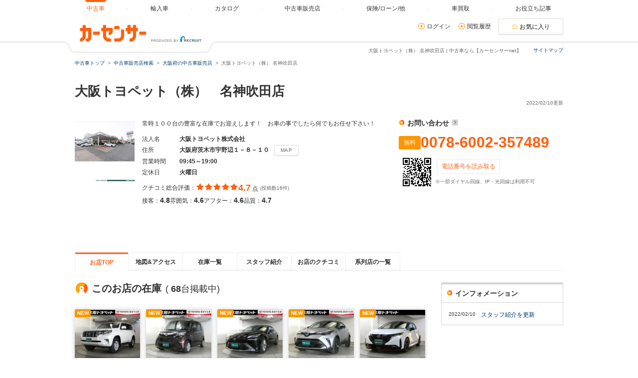

--- FILE ---
content_type: text/html
request_url: https://www.carsensor.net/shop/osaka/080237002/
body_size: 18572
content:
<!DOCTYPE html>
<html lang="ja">
<head>
<meta charset="UTF-8">
<meta name="viewport" content="width=device-width, initial-scale=1">
<meta name="format-detection" content="telephone=no">
<meta name="author" content="Copyright &copy; RECRUIT Co., Ltd. All rights reserved.">
<meta name="classification" content="中古車">
<meta content="2ce0f982750f17c68622b68f0c251ff4059b0736d5a6a75f5bde755d0e327b07" name="csrf-token">

<meta http-equiv="Pragma" content="no-cache">
<meta http-equiv="cache-control" content="no-cache">
<meta http-equiv="expires" content="0">

<link rel="icon" href="/static/cmn/img/icon/favicon.ico">
<link rel="apple-touch-icon" href="/static/cmn/img/icon/apple-touch-icon.png">

<meta property="og:type" content="website">
<meta property="og:site_name" content="carsensor">
<meta property="og:image" content="https://www.carsensor.net/static/cmn/img/ogp/ogp_1200x630v1.png">
<meta property="og:locale" content="ja_JP">
<meta property="fb:app_id" content="283421568353243">
<meta name="twitter:card" content="summary">
<meta name="twitter:site" content="@carsensor">
<meta name="keywords" content="大阪トヨペット（株） 名神吹田店,名神吹田店,大阪トヨペット（株）,中古車販売店,中古車,販売店,ディーラー,中古車販売,中古車情報,カーセンサー">
<meta name="description" content="大阪トヨペット（株） 名神吹田店の中古車販売店情報なら「カーセンサーnet」！リクルートが運営する中古車情報のサイトです。中古車の店舗情報が満載！全国の中古車が様々な条件で検索可能です。あなたの車選びをサポートします。">
<title>大阪トヨペット（株） 名神吹田店 | 中古車なら【カーセンサーnet】</title>

<link rel="canonical" href="https://www.carsensor.net/shop/osaka/080237002/">
<link rel="alternate" href="android-app://net.carsensor.cssroid/carsensor.deeplink/1.0/shoptop?shop_id=080237002">


	<link rel="stylesheet" href="/static/pc/css/common.css?m=1753318327">
	<link rel="stylesheet" href="/static/pc/css/shop/shopnavi.css?m=1753663514">
	<link rel="stylesheet" href="/static/cmn/css/lib/jquery/colorbox.css?1">

</head>
<body>
	<div class="page">
<div id="smph_tag" class="changeView" style="display:none"><a href="javascript:void(0);" onclick="return reloadsmphsite();"><img src="/static/pc/img/common/icon_sp.svg" width="24" height="24" alt="">スマホ用ページを見る</a></div>
<script type="text/javascript">
var stid="CSS00012";
var defurl = "https://www.carsensor.net";


if ((navigator.userAgent.indexOf('iPhone') > 0 && navigator.userAgent.indexOf('iPad') == -1) || navigator.userAgent.indexOf('iPod') > 0 || (navigator.userAgent.indexOf('Android') > 0 && navigator.userAgent.indexOf('Mobile') > 0) || (navigator.userAgent.indexOf('Tizen') > 0 && navigator.userAgent.indexOf('Mobile') > 0))
{
	document.getElementById('smph_tag').style.display='block';
}
if(navigator.userAgent.indexOf('Android') > 0 && navigator.userAgent.indexOf('Mobile') == -1 && stid == getCookie('TBL_LP')){
	document.getElementById('smph_tag').style.display='block';
}



function reloadsmphsite()
{
	var url = location.href;
	url = url.replace(/#.*/, '');
	if(trace_p == 'CS210610' && url.indexOf("AL=1") == -1){
		url += (url.indexOf('?') == -1)? '?' : '&';
		url += 'AL=1';
	}
	if(trace_p == 'ECF150'||trace_p == 'ECF160'){
		url = url.replace(/p=\d+\/+/g, '');
		url = url.replace(/p=\d+/g, '');
		url = url.replace(/(\&|\?|\/)c=\d+\/+/g, '');
		url = url.replace(/(\&|\?|\/)c=\d+/g, '');
	}




	document.cookie="CSSMPHFLG=;path=/";
	document.cookie="TBL_LP=;path=/;expires=Fri, 31-Dec-1999 23:59:59 GMT";
	location.href = url;
}
function getCookie(cookieName){
	var arrCookie = document.cookie.split("; ");
	for(var i = 0;i < arrCookie.length;i ++){
		var temp = arrCookie[i].split("=");
		if(temp[0] == cookieName) return unescape(temp[1]);
	}
	return false;
}

</script>

<header class="header">

	<div class="header__contents">
		<div class="header__contents__logo">
			<a href="https://www.carsensor.net">
				<img src="/static/pc/img/common/logo_header.png?1" width="310" height="60" alt="カーセンサー">
			</a>
		</div>
		<nav class="headerMenu">
		<ul class="headerMenu__list">
			<li class="headerMenu__item is-active"><a id="tab_top" href="https://www.carsensor.net"><span>中古車</span></a></li>
			<li class="headerMenu__item"><a id="tab_import" href="http://www.carsensor-edge.net" target="_blank" rel="nofollow"><span>輸入車</span></a></li>
			<li class="headerMenu__item "><a id="tab_catalog" href="/catalog/"><span>カタログ</span></a></li>
			<li class="headerMenu__item "><a id="tab_kuchikomi" href="/shop/"><span>中古車販売店</span></a></li>
			<li class="headerMenu__item "><a id="tab_loan" href="/carlife/"><span>保険/ローン/他</span></a></li>
			<li class="headerMenu__item "><a id="tab_purchase" href="https://kaitori.carsensor.net/"><span>車買取</span></a></li>
			<li class="headerMenu__item "><a id="tab_useful" href="/contents/"><span>お役立ち記事</span></a></li>
		</ul>
		</nav>
		<div class="header__subContents">
			<form name="login" action="https://www.carsensor.net/member/login.html" method="post"><input type="hidden" name="RED" value="aHR0cHM6Ly93d3cuY2Fyc2Vuc29yLm5ldC9zaG9wL29zYWthLzA4MDIzNzAwMi8="></form>
			<form name="logout" action="https://www.carsensor.net/member/logout.html" method="post"><input type="hidden" name="STID" value="CSS00012"><input type="hidden" name="RED" value="aHR0cHM6Ly93d3cuY2Fyc2Vuc29yLm5ldC9zaG9wL29zYWthLzA4MDIzNzAwMi8="></form>
				<div class="header__subContents__item"><a onclick="document.login.submit(); return false;" href="javascript:void(0);" class="iconLink arrowRight">ログイン</a></div>
				<div class="header__subContents__item"><a href="/usedcar/mylist.php?STID=CS216200" class="iconLink arrowRight">閲覧履歴</a></div>
			<button class="btnFunc--favorite" onClick="location.href='/usedcar/mylist.php?STID=CS216001&amp;STBID=1'">お気に入り<span id="favnum3"></span></button>
		</div>
		<div class="sitemap"><p><a href="/guide/map/index.html">サイトマップ</a></p></div>
	</div>
</header>
<h1 class="tagline">大阪トヨペット（株） 名神吹田店 | 中古車なら【カーセンサーnet】</h1>
<div class="container">
<div class="breadcrumb">
	<ul class="breadcrumb__ul">
			<li>
			<a href="https://www.carsensor.net/" ><span>中古車トップ</span></a>
		</li>
				<li>
			<a href="/shop/" ><span>中古車販売店検索</span></a>
		</li>
				<li>
			<a href="/shop/osaka/index.html" ><span>大阪府の中古車販売店</span></a>
		</li>
				<li>大阪トヨペット（株） 名神吹田店</li>
		</ul>
</div>
</div>

<script type="text/javascript" src="//tm.r-ad.ne.jp/1/ra080237002.js" charset="utf-8"></script>

		<div class="container">
			<aside>
				<h2 class="title1" >大阪トヨペット（株）　名神吹田店</h2>
				<p class="container__updateDate">2022/02/10更新</p>
				<div class="shopnaviHeader" data-shopnavi>
					<div class="shopnaviHeader__img">
							<a href="javascript:void(0);" data-popup='{"url":"/usedcar/navi_popup_lgazo.php?STID=CS212150&amp;SHOP=080237002&amp;LGAZO=Lmain.jpg&amp;LFLG=1","name":"_blank","width":"1024","height":"900"}'><img  src="//ccsrpcma.carsensor.net/shopinfo/images/080/237/002/main.jpg" alt="大阪トヨペット（株）　名神吹田店" title="大阪トヨペット（株）　名神吹田店" class="shopnaviHeader__img__shopImage" width="120" height="90"></a>
								<img src="//ccsrpcma.carsensor.net/shopinfo/images/080/237/002/logo.jpg" alt="大阪トヨペット（株）　名神吹田店" title="大阪トヨペット（株）　名神吹田店" width="80">
						</div>
					<div class="shopnaviHeader__contents">
						<section>
							<p class="shopnaviHeader__contents__subText">常時１００台の豊富な在庫でお迎えします！　お車の事でしたら何でもお任せ下さい！</p>
							<dl class="shopnaviHeader__contents__spec">
								<dt>法人名</dt>
								<dd>大阪トヨペット株式会社</dd>
								<dt>住所</dt>
								<dd>大阪府茨木市宇野辺１－８－１０<button class="btnFunc js_spot0" type="button" href="/shop/osaka/080237002/mapprint/?PRN=0">MAP</button></dd>
								<dt>営業時間</dt>
								<dd>09:45～19:00&nbsp;</dd>
								<dt>定休日</dt>
								<dd>火曜日</dd>
							</dl>

																												<div>
								<div class="evaluationWrap">
									<div class="evaluationWrap__contents evaluationWrap__contents--detail">
										<div class="evaluationWrap__review">
											<p>クチコミ総合評価：</p>
											<p class="evaluationWrap__contents__star">
																								<i class="glyphs-icon_star-full"></i>
																								<i class="glyphs-icon_star-full"></i>
																								<i class="glyphs-icon_star-full"></i>
																								<i class="glyphs-icon_star-full"></i>
																								<i class="glyphs-icon_star-full"></i>
																							</p>
											<p class="evaluationWrap__contents__point">
																								<span>4.7</span>
																							点</p>
										</div>
										<span class="subText">(投稿数16件)</span>
									</div>
									<div class="evaluationWrap__contents evaluationWrap__contents--detail">
										<p>接客：<span>4.8</span></p>
										<p>雰囲気：<span>4.6</span></p>
										<p>アフター：<span>4.6</span></p>
										<p>品質：<span>4.7</span></p>
									</div>
								</div><!-- /.evaluationWrap -->
								<div class="shopnaviHeader__JUInfo">
												</div>
							</div>
						</section>
					</div>
					<div class="shopnaviHeader__subContents">
						<div class="shopnaviHeader__subContents__phoneNumber">
							<div class="ppcHeader">
								<p class="title5">お問い合わせ<a href="javascript:void(0);" data-popup='{"url":"/help/CS/help_freedial.html","name":"_blank","width":"770","height":"550"}' title="クリックすると説明が表示されます"><i class="icon--question"></i></a></p>
															</div><!-- /.ppcHeader -->
							<div class="ppc">
								<div class="ppc__phoneNum">
									<span class="labelIcon--ppc">無料</span>
									<div>
										<p class="ppc__phoneNum__item">0078-6002-357489</p>
									</div>
								</div>
								<div class="ppc__qrContainer">
									<div class="ppc__qrImgWrap">
										<div class="ppc__qrImg"></div>
									</div>
									<div>
										<span class="ppc__qrText">電話番号を読み取る</span>
																														<p class="subText">※一部ダイヤル回線、IP・光回線は利用不可</p>
									</div>
								</div>
							</div>
						</div>
					</div>
				</div><!-- /.shopnaviHeader -->
			</aside>
		</div><!-- /.container -->

		<div class="container">
			<div class="shopnaviTabbar">
				<div class="tabbar">
<p class="is-active"><a href="javascript:void(0)" title="お店TOP">お店TOP</a></p>
<p><a href="/shop/osaka/080237002/map/" title="地図&amp;アクセス" data-tabname="map">地図&amp;アクセス</a></p>
<p><a href="/shop/osaka/080237002/stocklist/" title="在庫一覧" data-tabname="stocklist">在庫一覧</a></p>
<p><a href="/shop/osaka/080237002/staff/" title="スタッフ紹介" data-tabname="staff">スタッフ紹介</a></p>
<p><a href="/shop/osaka/080237002/review/" title="お店のクチコミ" data-tabname="review">お店のクチコミ</a></p>
<p><a href="/shop/osaka/080237002/shoplist/" title="系列店の一覧" data-tabname="shoplist">系列店の一覧</a></p>
				</div>
			</div><!-- /.shopnaviTabbar -->
												</div>

<div id="menu_show"></div>



		<div class="container">
			<div class="column">
				<div class="column__main">
					<main class="shopnaviContents">
						<h2 class="title3">このお店の在庫<span class="publishedCount">(<span class="publishedCount__number">68</span>台掲載中)</span></h2>
<div class="shopnaviCarStockListWrap">
	<ul class="shopnaviCarStockList">
					<li class="shopnaviCarStockItem">
			<a href="/usedcar/detail/AU6771306662/index.html" class="shopnaviCarStockItem__link js-bukkenLink" title="トヨタ&nbsp;ランドクルーザープラド（大阪府）">
				<div class="shopnaviCarStockItem__thumb">
									<div class="shopnaviCarStockItem__new">NEW</div>
													<img src="/static/cmn/img/loading/132x99.gif" data-original="//ccsrpcma.carsensor.net/CSphoto/bkkn/469/538/UT0051469538/UT0051469538_001S.JPG" alt="トヨタ&nbsp;ランドクルーザープラド（大阪府）" class="shopnaviCarStockItem__image" width="131" height="98">
								</div>
				<div class="shopnaviCarStockItem__body">
					<div class="shopnaviCarStockItem__maker">トヨタ</div>
					<div class="shopnaviCarStockItem__bukkenName">ランドクルーザープラド …</div>
					<dl class="shopnaviCarStockItem__basePrice">
						<dt>本体</dt>
											<dd>
							<span>377<span class="smallerFont">.0</span></span>万円
						</dd>
										</dl>
					<dl class="shopnaviCarStockItem__totalPrice">
						<dt>総額</dt>
						<dd>
							<span>394<span class="smallerFont">.1</span></span>万円
						</dd>
					</dl>
				</div>
			</a>
		</li>
							<li class="shopnaviCarStockItem">
			<a href="/usedcar/detail/AU6769783678/index.html" class="shopnaviCarStockItem__link js-bukkenLink" title="トヨタ&nbsp;タンク（大阪府）">
				<div class="shopnaviCarStockItem__thumb">
									<div class="shopnaviCarStockItem__new">NEW</div>
													<img src="/static/cmn/img/loading/132x99.gif" data-original="//ccsrpcma.carsensor.net/CSphoto/bkkn/463/103/UT0051463103/UT0051463103_001S.JPG" alt="トヨタ&nbsp;タンク（大阪府）" class="shopnaviCarStockItem__image" width="131" height="98">
								</div>
				<div class="shopnaviCarStockItem__body">
					<div class="shopnaviCarStockItem__maker">トヨタ</div>
					<div class="shopnaviCarStockItem__bukkenName">タンク 1.0 X S スマート…</div>
					<dl class="shopnaviCarStockItem__basePrice">
						<dt>本体</dt>
											<dd>
							<span>80<span class="smallerFont">.0</span></span>万円
						</dd>
										</dl>
					<dl class="shopnaviCarStockItem__totalPrice">
						<dt>総額</dt>
						<dd>
							<span>87<span class="smallerFont">.7</span></span>万円
						</dd>
					</dl>
				</div>
			</a>
		</li>
							<li class="shopnaviCarStockItem">
			<a href="/usedcar/detail/AU6769783667/index.html" class="shopnaviCarStockItem__link js-bukkenLink" title="トヨタ&nbsp;MIRAI（大阪府）">
				<div class="shopnaviCarStockItem__thumb">
									<div class="shopnaviCarStockItem__new">NEW</div>
													<img src="/static/cmn/img/loading/132x99.gif" data-original="//ccsrpcma.carsensor.net/CSphoto/bkkn/463/106/UT0051463106/UT0051463106_001S.JPG" alt="トヨタ&nbsp;MIRAI（大阪府）" class="shopnaviCarStockItem__image" width="131" height="98">
								</div>
				<div class="shopnaviCarStockItem__body">
					<div class="shopnaviCarStockItem__maker">トヨタ</div>
					<div class="shopnaviCarStockItem__bukkenName">MIRAI Z エグゼクティブ …</div>
					<dl class="shopnaviCarStockItem__basePrice">
						<dt>本体</dt>
											<dd>
							<span>204<span class="smallerFont">.0</span></span>万円
						</dd>
										</dl>
					<dl class="shopnaviCarStockItem__totalPrice">
						<dt>総額</dt>
						<dd>
							<span>219<span class="smallerFont">.5</span></span>万円
						</dd>
					</dl>
				</div>
			</a>
		</li>
							<li class="shopnaviCarStockItem">
			<a href="/usedcar/detail/AU6767361965/index.html" class="shopnaviCarStockItem__link js-bukkenLink" title="トヨタ&nbsp;C-HR（大阪府）">
				<div class="shopnaviCarStockItem__thumb">
									<div class="shopnaviCarStockItem__new">NEW</div>
													<img src="/static/cmn/img/loading/132x99.gif" data-original="//ccsrpcma.carsensor.net/CSphoto/bkkn/445/993/UT0051445993/UT0051445993_001S.JPG" alt="トヨタ&nbsp;C-HR（大阪府）" class="shopnaviCarStockItem__image" width="131" height="98">
								</div>
				<div class="shopnaviCarStockItem__body">
					<div class="shopnaviCarStockItem__maker">トヨタ</div>
					<div class="shopnaviCarStockItem__bukkenName">C-HR ハイブリッド 1.8 G…</div>
					<dl class="shopnaviCarStockItem__basePrice">
						<dt>本体</dt>
											<dd>
							<span>264<span class="smallerFont">.0</span></span>万円
						</dd>
										</dl>
					<dl class="shopnaviCarStockItem__totalPrice">
						<dt>総額</dt>
						<dd>
							<span>278<span class="smallerFont">.3</span></span>万円
						</dd>
					</dl>
				</div>
			</a>
		</li>
							<li class="shopnaviCarStockItem">
			<a href="/usedcar/detail/AU6765786739/index.html" class="shopnaviCarStockItem__link js-bukkenLink" title="日産&nbsp;オーラ ニスモ（大阪府）">
				<div class="shopnaviCarStockItem__thumb">
									<div class="shopnaviCarStockItem__new">NEW</div>
													<img src="/static/cmn/img/loading/132x99.gif" data-original="//ccsrpcma.carsensor.net/CSphoto/bkkn/431/665/UT0051431665/UT0051431665_001S.JPG" alt="日産&nbsp;オーラ ニスモ（大阪府）" class="shopnaviCarStockItem__image" width="131" height="98">
								</div>
				<div class="shopnaviCarStockItem__body">
					<div class="shopnaviCarStockItem__maker">日産</div>
					<div class="shopnaviCarStockItem__bukkenName">オーラ ニスモ オーラ ニ…</div>
					<dl class="shopnaviCarStockItem__basePrice">
						<dt>本体</dt>
											<dd>
							<span>248<span class="smallerFont">.0</span></span>万円
						</dd>
										</dl>
					<dl class="shopnaviCarStockItem__totalPrice">
						<dt>総額</dt>
						<dd>
							<span>256</span>万円
						</dd>
					</dl>
				</div>
			</a>
		</li>
							</ul>
	<div class="iconLinkWrap">
		<a href="/shop/osaka/080237002/stocklist/" class="iconLink arrowRight js-stockListLink">在庫一覧を見る</a>
	</div>
</div>
<section class="shopnaviContents__item">
	<h2 class="title3">お店からのインフォメーション</h2>

	<div class="shopnaviContents__item__cm">
	<p>大阪の主要道路、中央環状線沿いにあり、名神高速道路の吹田インター出口を出てすぐの所にあるお店です。お車でお越しになるには、とても便利です。また、最寄りの交通機関は大阪モノレール宇野辺駅のすぐ真下。お車が無くても、アクセスの良さはバッチリです。展示台数常時１００台で豊富なお車をご覧頂く事が出来ます。皆様のご来店をスタッフ一同、心よりお待ちしております。</p>
	</div>
</section>

<section class="shopnaviContents__item">
	<h2 class="title3">お店紹介ダイジェスト</h2>
	<div class="media--col">
			<div class="media__obj--col3">
					<a href="javascript:void(0);" data-popup='{"url":"/usedcar/navi_popup_lgazo.php?STID=CS212150&amp;SHOP=080237002&amp;LGAZO=Lgazo1.jpg&amp;LFLG=1","name":"_blank","width":"1024","height":"900"}'>
				<img src="//ccsrpcma.carsensor.net/shopinfo/images/080/237/002/gazo1.jpg" width="215"  height="161" alt="大阪トヨペット（株） 名神吹田店 お店紹介ダイジェスト 画像1">
			</a>
							<p>LINE公式アカウント♪中古車の新着情報など最新情報を発信中～！！お友だち募集中☆★</p>
				</div>
				<div class="media__obj--col3">
					<a href="javascript:void(0);" data-popup='{"url":"/usedcar/navi_popup_lgazo.php?STID=CS212150&amp;SHOP=080237002&amp;LGAZO=Lgazo2.jpg&amp;LFLG=1","name":"_blank","width":"1024","height":"900"}'>
				<img src="//ccsrpcma.carsensor.net/shopinfo/images/080/237/002/gazo2.jpg" width="215"  height="161" alt="大阪トヨペット（株） 名神吹田店 お店紹介ダイジェスト 画像2">
			</a>
							<p>トヨタ車をはじめ他メ－カ－車や軽自動車も数多く取り揃えております！総在庫600台以上の中からお選びください！</p>
				</div>
				<div class="media__obj--col3">
					<a href="javascript:void(0);" data-popup='{"url":"/usedcar/navi_popup_lgazo.php?STID=CS212150&amp;SHOP=080237002&amp;LGAZO=Lgazo3.jpg&amp;LFLG=1","name":"_blank","width":"1024","height":"900"}'>
				<img src="//ccsrpcma.carsensor.net/shopinfo/images/080/237/002/gazo3.jpg" width="215"  height="161" alt="大阪トヨペット（株） 名神吹田店 お店紹介ダイジェスト 画像3">
			</a>
							<p>ご購入後のアフターサポートもバッチリ！車検・点検・修理もおかませください♪</p>
				</div>
				<div class="media__obj--col3">
					<a href="javascript:void(0);" data-popup='{"url":"/usedcar/navi_popup_lgazo.php?STID=CS212150&amp;SHOP=080237002&amp;LGAZO=Lgazo4.jpg&amp;LFLG=1","name":"_blank","width":"1024","height":"900"}'>
				<img src="//ccsrpcma.carsensor.net/shopinfo/images/080/237/002/gazo4.jpg" width="215"  height="161" alt="大阪トヨペット（株） 名神吹田店 お店紹介ダイジェスト 画像4">
			</a>
							<p>全車に1年間・距離無制限の保証付き！有料で3年間に延長も可能です♪</p>
				</div>
				<div class="media__obj--col3">
					<a href="javascript:void(0);" data-popup='{"url":"/usedcar/navi_popup_lgazo.php?STID=CS212150&amp;SHOP=080237002&amp;LGAZO=Lgazo5.jpg&amp;LFLG=1","name":"_blank","width":"1024","height":"900"}'>
				<img src="//ccsrpcma.carsensor.net/shopinfo/images/080/237/002/gazo5.jpg" width="215"  height="161" alt="大阪トヨペット（株） 名神吹田店 お店紹介ダイジェスト 画像5">
			</a>
							<p>トヨタ独自の買い取りシステムにより、お客様のお車を無駄なく高く買い取りが出来るんです！</p>
				</div>
				<div class="media__obj--col3">
					<a href="javascript:void(0);" data-popup='{"url":"/usedcar/navi_popup_lgazo.php?STID=CS212150&amp;SHOP=080237002&amp;LGAZO=Lgazo6.jpg&amp;LFLG=1","name":"_blank","width":"1024","height":"900"}'>
				<img src="//ccsrpcma.carsensor.net/shopinfo/images/080/237/002/gazo6.jpg" width="215"  height="161" alt="大阪トヨペット（株） 名神吹田店 お店紹介ダイジェスト 画像6">
			</a>
							<p>残価設定型ローン【YOUプラン】の取り扱いもしております♪月々のお支払いもお安くなります！詳しくはスタッフまで☆</p>
				</div>
		</div><!-- /.media -->
</section>

<section class="shopnaviContents__item" id="option-block-staff">
	<h2 class="title3">スタッフ紹介</h2>
	<div class="media">
		<div class="media__obj">
			<a href="/shop/osaka/080237002/staff/" title="大阪トヨペット（株）　名神吹田店 スタッフ紹介">
				<img src="//ccsrpcma.carsensor.net/shopinfo/options/080/237/002/1/gazo1.jpg" width="215" height="161" alt="大阪トヨペット（株）　名神吹田店 スタッフ紹介"></a>
		</div>
		<div class="media__body">
			<p>名神吹田店は、新車・中古車・サービスが揃った総合店舗です。</p>
			<p class="shopnaviContents__item__rightItem"><a href="/shop/osaka/080237002/staff/">詳細を見る</a></p>
		</div>
	</div><!-- /.media -->
</section>

<section class="shopnaviContents__item">
	<h2 class="title3">お店のクチコミ情報</h2>
	<div class="shopnaviReview">
		<div class="shopnaviReview__item">
			<div class="shopnaviReview__item__header">
				<p><a href="/shop/osaka/080237002/review/004419497/">店の雰囲気</a></p>
				<p>
					投稿日：<span>2025年06月21日</span>
				</p>
			</div>
			<div class="evaluationWrap">
				<div class="evaluationWrap__contents">
					<div>
						<span class="labelIcon--evaluation">総合評価</span>
					</div>
					<div>
						<p class="evaluationWrap__contents__star">
							<i class="glyphs-icon_star-full"></i>
							<i class="glyphs-icon_star-full"></i>
							<i class="glyphs-icon_star-full"></i>
							<i class="glyphs-icon_star-full"></i>
							<i class="glyphs-icon_star-full starOff"></i>
						</p>
					</div>
					<div>
						<p class="evaluationWrap__contents__point"><span>4</span>点</p>
					</div>
					<div class="evaluationWrap__contents--detail">
						<p>接客：<span>4</span></p>
						<p>雰囲気：<span>2</span></p>
						<p>アフター：<span>4</span></p>
						<p>品質：<span>5</span></p>
					</div>
				</div>
			</div><!-- /.evaluationwrap -->
			<p>よかったです</p>
			<p class="shopnaviReview__item__author">投稿者：<span>だ</span></p>
		</div>
		<div class="shopnaviReview__item">
			<div class="shopnaviReview__item__header">
				<p><a href="/shop/osaka/080237002/review/004412278/">早速の納車に満足</a></p>
				<p>
					投稿日：<span>2025年06月01日</span>
				</p>
			</div>
			<div class="evaluationWrap">
				<div class="evaluationWrap__contents">
					<div>
						<span class="labelIcon--evaluation">総合評価</span>
					</div>
					<div>
						<p class="evaluationWrap__contents__star">
							<i class="glyphs-icon_star-full"></i>
							<i class="glyphs-icon_star-full"></i>
							<i class="glyphs-icon_star-full"></i>
							<i class="glyphs-icon_star-full"></i>
							<i class="glyphs-icon_star-full"></i>
						</p>
					</div>
					<div>
						<p class="evaluationWrap__contents__point"><span>5</span>点</p>
					</div>
					<div class="evaluationWrap__contents--detail">
						<p>接客：<span>5</span></p>
						<p>雰囲気：<span>5</span></p>
						<p>アフター：<span>5</span></p>
						<p>品質：<span>5</span></p>
					</div>
				</div>
			</div><!-- /.evaluationwrap -->
			<p>希望していたスペックの車をGW前に発見、
閉店間際に訪れたにもかかわらずご担当者様に丁寧にご対応頂けました。
納車までの手続きもスムーズで、早速の納車で満足しております。
アフターサービスはこれからなので…</p>
			<p class="shopnaviReview__item__author">投稿者：<span>あんず</span></p>
		</div>
		<div class="shopnaviReview__item">
			<div class="shopnaviReview__item__header">
				<p><a href="/shop/osaka/080237002/review/004411006/">遠いけど</a></p>
				<p>
					投稿日：<span>2025年05月29日</span>
				</p>
			</div>
			<div class="evaluationWrap">
				<div class="evaluationWrap__contents">
					<div>
						<span class="labelIcon--evaluation">総合評価</span>
					</div>
					<div>
						<p class="evaluationWrap__contents__star">
							<i class="glyphs-icon_star-full"></i>
							<i class="glyphs-icon_star-full"></i>
							<i class="glyphs-icon_star-full"></i>
							<i class="glyphs-icon_star-full"></i>
							<i class="glyphs-icon_star-full"></i>
						</p>
					</div>
					<div>
						<p class="evaluationWrap__contents__point"><span>5</span>点</p>
					</div>
					<div class="evaluationWrap__contents--detail">
						<p>接客：<span>5</span></p>
						<p>雰囲気：<span>5</span></p>
						<p>アフター：<span>5</span></p>
						<p>品質：<span>5</span></p>
					</div>
				</div>
			</div><!-- /.evaluationwrap -->
			<p>県をまたがっての購入でしたが、親切に対応して下さいました。有り難いです。</p>
			<p class="shopnaviReview__item__author">投稿者：<span>玉子くん</span></p>
		</div>
		<div class="shopnaviReview__link">
			<p><a href="/shop/osaka/080237002/review/">大阪トヨペット（株） 名神吹田店のクチコミ一覧を見る</a><span class="shopnaviReview__link__count">(16件)</span></p>
		</div>
	</div><!-- /.shopnaviReview -->
</section>

					</main>
				</div>

<div class="column__sub">

	
		<div class="sideBoxWrap">
		<div class="sideBoxWrap__title">
			<h2 class="title5">インフォメーション</h2>
		</div>
		<div class="sideBoxWrap__contents">
			<div class="shopnaviSideInfo">
						<p class="shopnaviSideInfo__item">
					<span class="shopnaviSideInfo__item__date">2022/02/10</span>
					<span><a href="/shop/osaka/080237002/staff/">スタッフ紹介を更新</a></span>
				</p>
					</div>
		</div><!-- sideBoxWrap__contents END -->
	</div>
	</div>

			</div><!-- /.column -->
		</div>
		<div class="container">
			<div class="toPageTop">
				<div class="toPageTop__inner"><a class="iconLink arrowTop" data-role="smoothScroll" href="#">大阪トヨペット（株） 名神吹田店のページTOPへ</a></div>
			</div>
		</div>



<footer class="footer">
	<div class="footer__logoArea">
		<div class="footer__logoArea__imgBox">
			<img src="/static/pc/img/common/logo_footer.png?1" width="376" height="60" alt="カーセンサー">
		</div>
	</div>

<div class="footer__contents">
	<div class="footerSearchList">
				<section>
			<h2>近くの県から中古車販売店を探す</h2>
			<ul class="footerLinkList">
						<li><a href="/shop/shiga/index.html">滋賀</a></li>
						<li><a href="/shop/kyoto/index.html">京都</a></li>
						<li><a href="/shop/osaka/index.html">大阪</a></li>
						<li><a href="/shop/hyogo/index.html">兵庫</a></li>
						<li><a href="/shop/nara/index.html">奈良</a></li>
						<li><a href="/shop/wakayama/index.html">和歌山</a></li>
					</ul>
		</section>
	
				<section>
			<h2>大阪府の市区町村から中古車販売店を探す</h2>
			<ul class="footerLinkList">
						<li><a href="/shop/search/index.html?AR=53&CITY=5359">藤井寺市</a></li>
						<li><a href="/shop/search/index.html?AR=53&CITY=5306">大阪市西区</a></li>
						<li><a href="/shop/search/index.html?AR=53&CITY=5336">吹田市</a></li>
						<li><a href="/shop/search/index.html?AR=53&CITY=5332">岸和田市</a></li>
						<li><a href="/shop/search/index.html?AR=53&CITY=5365">南河内郡</a></li>
						<li><a href="/shop/search/index.html?AR=53&CITY=5338">高槻市</a></li>
						<li><a href="/shop/search/index.html?AR=53&CITY=5304">大阪市此花区</a></li>
						<li><a href="/shop/search/index.html?AR=53&CITY=5320">大阪市淀川区</a></li>
						<li><a href="/shop/search/index.html?AR=53&CITY=5337">泉大津市</a></li>
						<li><a href="/shop/search/index.html?AR=53&CITY=5375">堺市南区</a></li>
						<li><a href="/shop/search/index.html?AR=53&CITY=5329">泉南市</a></li>
						<li><a href="/shop/search/index.html?AR=53&CITY=5344">八尾市</a></li>
						<li><a href="/shop/search/index.html?AR=53&CITY=5372">堺市中区</a></li>
						<li><a href="/shop/search/index.html?AR=53&CITY=5345">泉佐野市</a></li>
						<li><a href="/shop/search/index.html?AR=53&CITY=5354">柏原市</a></li>
						<li><a href="/shop/search/index.html?AR=53&CITY=5326">大阪市住之江区</a></li>
						<li><a href="/shop/search/index.html?AR=53&CITY=5303">大阪市福島区</a></li>
						<li><a href="/shop/search/index.html?AR=53&CITY=5322">大阪市住吉区</a></li>
						<li><a href="/shop/search/index.html?AR=53&CITY=5301">大阪市北区</a></li>
						<li><a href="/shop/search/index.html?AR=53&CITY=5334">東大阪市</a></li>
					</ul>
		</section>
	
				<section>
			<h2>大阪府の他の系列店から販売店を探す</h2>
			<ul class="footerLinkList">
						<li><a href="/shop/osaka/080237005/">大阪トヨペット（株） Ｕ－Ｃａｒランド箕面勝尾寺口店</a></li>
						<li><a href="/shop/osaka/080237074/">大阪トヨペット（株） 寝屋川店</a></li>
						<li><a href="/shop/osaka/080237065/">大阪トヨペット（株） 高槻店</a></li>
						<li><a href="/shop/osaka/080237090/">レクサス　ＣＰＯ　豊中 </a></li>
						<li><a href="/shop/osaka/080237095/">大阪トヨペット（株） Ｕ－Ｃａｒランド枚方中央店</a></li>
						<li><a href="/shop/osaka/080237094/">大阪トヨペット（株） 花博店</a></li>
						<li><a href="/shop/osaka/080237096/">大阪トヨペット（株） 大東店</a></li>
						<li><a href="/shop/osaka/080237088/">レクサス東大阪 </a></li>
						<li><a href="/shop/osaka/080237067/">大阪トヨペット（株） Ｕ－Ｃａｒランド外環東大阪店</a></li>
						<li><a href="/shop/osaka/080237006/">大阪トヨペット（株） Ｕ－Ｃａｒランド堺金岡店</a></li>
						<li><a href="/shop/osaka/080237064/">大阪トヨペット（株） 泉北八田店</a></li>
						<li><a href="/shop/osaka/080237048/">大阪トヨペット（株） 富田林店</a></li>
						<li><a href="/shop/osaka/080237008/">大阪トヨペット（株） Ｕ－Ｃａｒランド岸和田店</a></li>
					</ul>
		</section>
	
				<section>
			<h2>メーカーから中古車を探す</h2>
			<ul class="footerLinkList">
						<li><a href="/usedcar/bTO/index.html">トヨタ</a></li>
						<li><a href="/usedcar/bNI/index.html">日産</a></li>
						<li><a href="/usedcar/bHO/index.html">ホンダ</a></li>
						<li><a href="/usedcar/bSZ/index.html">スズキ</a></li>
						<li><a href="/usedcar/bDA/index.html">ダイハツ</a></li>
						<li><a href="/usedcar/bSB/index.html">スバル</a></li>
						<li><a href="/usedcar/bMI/index.html">三菱</a></li>
						<li><a href="/usedcar/bMA/index.html">マツダ</a></li>
						<li><a href="/usedcar/bME/index.html">メルセデス・ベンツ</a></li>
						<li><a href="/usedcar/bVW/index.html">フォルクスワーゲン</a></li>
						<li><a href="/usedcar/bBM/index.html">BMW</a></li>
						<li><a href="/usedcar/bCH/index.html">シボレー</a></li>
						<li><a href="/usedcar/bVO/index.html">ボルボ</a></li>
						<li><a href="/usedcar/bAD/index.html">アウディ</a></li>
						<li><a href="/usedcar/bPO/index.html">ポルシェ</a></li>
						<li><a href="/usedcar/bJE/index.html">ジープ</a></li>
						<li><a href="/usedcar/bFO/index.html">フォード</a></li>
						<li><a href="/usedcar/bPE/index.html">プジョー</a></li>
						<li><a href="/usedcar/bIS/index.html">いすゞ</a></li>
						<li><a href="/usedcar/bAF/index.html">アルファロメオ</a></li>
					</ul>
		</section>
	
				<section>
			<h2>車種から中古車を探す</h2>
			<ul class="footerLinkList">
						<li><a href="/usedcar/bFI/s031/index.html">126</a></li>
						<li><a href="/usedcar/bSB/s056/index.html">シフォン</a></li>
						<li><a href="/usedcar/bMT/s018/index.html">ヒミコ</a></li>
						<li><a href="/usedcar/bFI/s025/index.html">500X</a></li>
						<li><a href="/usedcar/bFI/s016/index.html">X1/9</a></li>
						<li><a href="/usedcar/bPE/s005/index.html">206</a></li>
						<li><a href="/usedcar/bSB/s051/index.html">プレオプラス</a></li>
						<li><a href="/usedcar/bAG/s014/index.html">Mクラス</a></li>
						<li><a href="/usedcar/bMT/s002/index.html">ヌエラ</a></li>
						<li><a href="/usedcar/bBM/s070/index.html">2シリーズグランクーペ</a></li>
						<li><a href="/usedcar/bNI/s150/index.html">クリッパーリオ</a></li>
						<li><a href="/usedcar/bVW/s011/index.html">ゴルフトゥーラン</a></li>
						<li><a href="/usedcar/bMS/s007/index.html">430</a></li>
						<li><a href="/usedcar/bTO/s017/index.html">WiLL サイファ</a></li>
						<li><a href="/usedcar/bMA/s008/index.html">アテンザ</a></li>
						<li><a href="/usedcar/bCR/s019/index.html">300Cツーリング</a></li>
						<li><a href="/usedcar/bHO/s024/index.html">ゼスト</a></li>
						<li><a href="/usedcar/bCT/s008/index.html">セブンCSR</a></li>
						<li><a href="/usedcar/bTO/s239/index.html">タンク</a></li>
						<li><a href="/usedcar/bBU/s005/index.html">センチュリー</a></li>
					</ul>
		</section>
	
				<section>
			<h2>都道府県から中古車を探す</h2>
			<ul class="footerLinkList">
						<li><a href="/usedcar/hokkaido/index.html">北海道</a></li>
						<li><a href="/usedcar/aomori/index.html">青森</a></li>
						<li><a href="/usedcar/iwate/index.html">岩手</a></li>
						<li><a href="/usedcar/miyagi/index.html">宮城</a></li>
						<li><a href="/usedcar/akita/index.html">秋田</a></li>
						<li><a href="/usedcar/yamagata/index.html">山形</a></li>
						<li><a href="/usedcar/fukushima/index.html">福島</a></li>
						<li><a href="/usedcar/ibaraki/index.html">茨城</a></li>
						<li><a href="/usedcar/tochigi/index.html">栃木</a></li>
						<li><a href="/usedcar/gunma/index.html">群馬</a></li>
						<li><a href="/usedcar/saitama/index.html">埼玉</a></li>
						<li><a href="/usedcar/chiba/index.html">千葉</a></li>
						<li><a href="/usedcar/tokyo/index.html">東京</a></li>
						<li><a href="/usedcar/kanagawa/index.html">神奈川</a></li>
						<li><a href="/usedcar/niigata/index.html">新潟</a></li>
						<li><a href="/usedcar/toyama/index.html">富山</a></li>
						<li><a href="/usedcar/ishikawa/index.html">石川</a></li>
						<li><a href="/usedcar/fukui/index.html">福井</a></li>
						<li><a href="/usedcar/yamanashi/index.html">山梨</a></li>
						<li><a href="/usedcar/nagano/index.html">長野</a></li>
						<li><a href="/usedcar/gifu/index.html">岐阜</a></li>
						<li><a href="/usedcar/shizuoka/index.html">静岡</a></li>
						<li><a href="/usedcar/aichi/index.html">愛知</a></li>
						<li><a href="/usedcar/mie/index.html">三重</a></li>
						<li><a href="/usedcar/shiga/index.html">滋賀</a></li>
						<li><a href="/usedcar/kyoto/index.html">京都</a></li>
						<li><a href="/usedcar/osaka/index.html">大阪</a></li>
						<li><a href="/usedcar/hyogo/index.html">兵庫</a></li>
						<li><a href="/usedcar/nara/index.html">奈良</a></li>
						<li><a href="/usedcar/wakayama/index.html">和歌山</a></li>
						<li><a href="/usedcar/tottori/index.html">鳥取</a></li>
						<li><a href="/usedcar/shimane/index.html">島根</a></li>
						<li><a href="/usedcar/okayama/index.html">岡山</a></li>
						<li><a href="/usedcar/hiroshima/index.html">広島</a></li>
						<li><a href="/usedcar/yamaguchi/index.html">山口</a></li>
						<li><a href="/usedcar/tokushima/index.html">徳島</a></li>
						<li><a href="/usedcar/kagawa/index.html">香川</a></li>
						<li><a href="/usedcar/ehime/index.html">愛媛</a></li>
						<li><a href="/usedcar/kouchi/index.html">高知</a></li>
						<li><a href="/usedcar/fukuoka/index.html">福岡</a></li>
						<li><a href="/usedcar/saga/index.html">佐賀</a></li>
						<li><a href="/usedcar/nagasaki/index.html">長崎</a></li>
						<li><a href="/usedcar/kumamoto/index.html">熊本</a></li>
						<li><a href="/usedcar/ooita/index.html">大分</a></li>
						<li><a href="/usedcar/miyazaki/index.html">宮崎</a></li>
						<li><a href="/usedcar/kagoshima/index.html">鹿児島</a></li>
						<li><a href="/usedcar/okinawa/index.html">沖縄</a></li>
					</ul>
		</section>
	
				<section>
			<h2>大阪府の市区町村から中古車を探す</h2>
			<ul class="footerLinkList">
						<li><a href="/usedcar/osaka/5318/index.html">大阪市旭区</a></li>
						<li><a href="/usedcar/osaka/5354/index.html">柏原市</a></li>
						<li><a href="/usedcar/osaka/5333/index.html">豊中市</a></li>
						<li><a href="/usedcar/osaka/5349/index.html">松原市</a></li>
						<li><a href="/usedcar/osaka/5309/index.html">大阪市天王寺区</a></li>
						<li><a href="/usedcar/osaka/5357/index.html">摂津市</a></li>
						<li><a href="/usedcar/osaka/5342/index.html">枚方市</a></li>
						<li><a href="/usedcar/osaka/5372/index.html">堺市中区</a></li>
						<li><a href="/usedcar/osaka/5343/index.html">茨木市</a></li>
						<li><a href="/usedcar/osaka/5328/index.html">交野市</a></li>
						<li><a href="/usedcar/osaka/5374/index.html">堺市西区</a></li>
						<li><a href="/usedcar/osaka/5302/index.html">大阪市都島区</a></li>
						<li><a href="/usedcar/osaka/5351/index.html">大東市</a></li>
						<li><a href="/usedcar/osaka/5328/index.html">交野市</a></li>
						<li><a href="/usedcar/osaka/5334/index.html">東大阪市</a></li>
						<li><a href="/usedcar/osaka/5371/index.html">堺市堺区</a></li>
						<li><a href="/usedcar/osaka/5352/index.html">和泉市</a></li>
						<li><a href="/usedcar/osaka/5319/index.html">大阪市城東区</a></li>
						<li><a href="/usedcar/osaka/5377/index.html">堺市美原区</a></li>
						<li><a href="/usedcar/osaka/5357/index.html">摂津市</a></li>
					</ul>
		</section>
	
			</div>
</div>
	<div class="footer__contents">
		<section>
			<div class="relationSite">
				<h2 class="relationSite__title">中古車情報カーセンサーnet関連サイト</h2>
				<ul class="relationSite__list">
					<li><a target="_blank" href="/">中古車情報ならカーセンサー</a></li>
					<li><a target="_blank" href="https://www.carsensor-edge.net/" rel="nofollow">カーセンサーエッジ・輸入車</a></li>
					<li><a target="_blank" href="https://kaitori.carsensor.net/">車買取・車査定</a></li>
					<li><a target="_blank" href="/lp/cslease/">中古車リース</a></li>
				</ul>
			</div>
		</section>
		<div class="copyright">
			<div class="copyright__logo">
				<small>
					<a href="https://www.recruit.co.jp/" target="_blank">
						<img src="/static/pc/img/common/logo_rcl_84.png" height="28" alt="リクルート">
					</a>
				</small>
			</div>
			<div class="copyright__list">
				<ul>
					<li><a title="カーセンサーnetの個人情報取扱に関して記しています" target="_blank" href="https://cdn.p.recruit.co.jp/terms/cmn-t-1001/index.html?p=pp005">プライバシーポリシー</a></li>
					<li><a title="利用規約" target="_blank" href="/policy/terms/index.html">利用規約</a></li>
					<li><a title="“カーセンサーは安心”その理由" target="_blank" href="/A_anshin/">"カーセンサーは安心"その理由</a></li>
					<li><a title="サイトマップ" href="/guide/map/index.html">サイトマップ</a></li>
					<li><a title="カーセンサーnetへのお問い合わせ・ご要望を受け付けます" target="_blank" href="/guide/FAQ/index.html">お問い合わせ・ご要望</a></li>
					<li><a title="広告掲載のお申し込み" href="/mediapromotion/index.html?fed=othpctopinbouds20220623001in">広告掲載のお申し込み</a></li>
				</ul>
			</div>
		</div>
	</div>
</footer>

<script type="text/javascript">

if(document.getElementById("smph_tag") != null
  && document.getElementById("smph_tag").style.display == "block"){
	if(document.getElementsByTagName('h1')[0].className == "description") {
		document.getElementsByTagName('h1')[0].style.top="80px";
	}
}

</script>

<!-- ↓footer -->

<div class="scrollLockBottom" data-scrollLockBottom>
	<div class="scrollLockBottom__contents">
		<div class="scrollLockBottom__contentsNumber">
			<div class="ppc ppc--bottom">
				<div>
					<p class="title5">お電話でのお問い合わせ</p>
					<div class="ppc__phoneNum">
						<div class="ppc__phoneNumLabel">
							<span class="labelIcon--ppc">無料</span>
						</div>
						<p class="ppc__phoneNumItem ppc__phoneNumItem--bottom">0078-6002-357489</p>
					</div>
					<div class="ppc__textContent">
						<p class="ppc__subText">※一部ダイヤル回線、IP・光回線は利用不可</p>
												<span class="ppc__qrTextBottom">電話番号を読み取る</span>
											</div>
				</div>
				<div class="ppc__qrImgWrap">
					<div class="ppc__qrImg"></div>
				</div>
			</div>
			<a class="iconLink arrowRight btnFunc--shopnavi js_spot9" href="/shop/osaka/080237002/mapprint/?PRN=0">お店の地図を見る</a>
		</div>
			</div>
</div>

	</div>

<script type="application/ld+json">[{"@context":"https://schema.org","@type":"BreadcrumbList","itemListElement":[{"@type":"ListItem","position":1,"item":{"@id":"https://www.carsensor.net/","name":"中古車トップ"}},{"@type":"ListItem","position":2,"item":{"@id":"https://www.carsensor.net/shop/","name":"中古車販売店検索"}},{"@type":"ListItem","position":3,"item":{"@id":"https://www.carsensor.net/shop/osaka/index.html","name":"大阪府の中古車販売店"}},{"@type":"ListItem","position":4,"item":{"@id":"https://www.carsensor.net/shop/osaka/080237002/","name":"大阪トヨペット（株） 名神吹田店"}}]},{"@context":"https://schema.org","@type":"Review","author":{"@type":"Organization","name":"リクルート","sameAs":"https://www.recruit.co.jp/"},"url":"https://www.carsensor.net/shop/osaka/080237002/review/","datePublished":"2025-06-21","publisher":{"@type":"Organization","name":"リクルート","sameAs":"https://www.recruit.co.jp/"},"name":"大阪トヨペット（株）　名神吹田店","description":"常時１００台の豊富な在庫でお迎えします！　お車の事でしたら何でもお任せ下さい！","inLanguage":"ja","itemReviewed":{"@type":"AutomotiveBusiness","name":"大阪トヨペット（株）　名神吹田店","image":"https://ccsrpcma.carsensor.net/shopinfo/images/080/237/002/logo.jpg","address":{"@type":"PostalAddress","name":"大阪府茨木市宇野辺１－８－１０","addressCountry":"JP"},"geo":{"@type":"GeoCoordinates","latitude":34.807796938927,"longitude":135.55290589828},"aggregateRating":{"@type":"AggregateRating","ratingValue":"4.7","bestRating":5,"worstRating":0,"ratingCount":16},"priceRange":"78.1万円～751.4万円"},"reviewRating":{"@type":"Rating","bestRating":5,"worstRating":0,"ratingValue":"4.7"}}]</script>

<script type="text/javascript" src="/static/cmn/js/lib/jquery/jquery-2.2.4.min.js"></script>
<script type="text/javascript" src="/static/cmn/js/lib/jquery/jquery.lazy.min.js"></script>
<script type="text/javascript" src="/static/cmn/js/lib/wlsObject.js"></script>
<script type="text/javascript" src="/static/pc/js/cs_util.js?m=1482285026"></script>
<script type="text/javascript" src="/static/pc/js/common.js?m=1729759841"></script>
<script type="text/javascript" src="/static/pc/js/header.js?1"></script>
<script type="text/javascript" src="/static/pc/js/shop/shopnavi.js?m=1753663514"></script>
<script src="https://cdnjs.cloudflare.com/ajax/libs/jquery.qrcode/1.0/jquery.qrcode.min.js"></script>


<script type="text/javascript">
<!--
$(function(){
	$('[data-role="smoothScroll"]').smoothScroll();
	$("[data-popup]").popupWindow();

	$("img[data-original]").Lazy({
		attribute: 'data-original',
		effect: 'fadeIn',
		effectTime: 500,
		onError: function(elm){
		  $(elm).attr("src", "/smph/cmn/img/nophoto_m.jpg");
		}
	});

	$(".js-bukkenLink").on("click", function(){
		reqCustomLink("None", "", "pc_snavi_top_bukkenCaset");
	});

	$(".js-stockListLink").on("click", function(){
		reqCustomLink("None", "", "pc_snavi_top_stocklistLink");
	});
});
//-->
</script>


<script>

(function () {
	const target = document.querySelector('[data-shopnavi]');
	const scrollLockBottom = document.querySelector('[data-scrollLockBottom]');
	if(!target || !scrollLockBottom) return;

	const visibleClassName = 'is-visible';

	// スクロール後、最初のCVエリア過ぎたころに表示
	const observerCallback = (entries) => {
		entries.forEach((entry) => {
			if (entry.isIntersecting){
				// 要素が画面の中に入った時の処理
				scrollLockBottom.classList.remove(visibleClassName);
			} else {
				// 要素が画面の外に出た時の処理
				scrollLockBottom.classList.add(visibleClassName);
			};
		})
	}

	const observerOptions = {
		root: null,
		threshold: 0
	}

	const observer = new IntersectionObserver(observerCallback, observerOptions);
	observer.observe(target);
}());

</script>


<script type="text/javascript">

(function(global, $_, undef) {
	"use strict";

		var api_uri = "https://carsales-cloud.jp/booking/api/available/080237/002/";
		
	var apiResReservationData, isTelOnFlg=false, isRaitenBtnOn = false, isNewApiFlg = false;
	var carRitenR = {};
		carRitenR.connectApi = connectApi;
		carRitenR.getRaitenInfo = getRaitenInfo;
		carRitenR.isTelOn = isTelOn;
		carRitenR.isNewApi = isNewApi;
		carRitenR.setRaitenBtnOnFlg = setRaitenBtnOnFlg;
		carRitenR.isCalender = isCalender;
		carRitenR.getZeroPaddedHour = getZeroPaddedHour;
		// YYYY-MM-DDまたはYYYY/MM/DD形式の日付変換用
		carRitenR.getDateFormat = getDateFormat;
		carRitenR.getDateFormat_wa = getDateFormat_wa;

function setRaitenBtnOnFlg(flg) {
	isRaitenBtnOn = flg;
}

async function connectApi(successFunc, errorFunc) {
	if (typeof successFunc !== "function") successFunc = (function(){});
	if (typeof errorFunc !== "function") errorFunc = (function(){});

	if (typeof apiResReservationData !== "undefined") {
		successFunc();
		return true;
	}
	try {
		await $_.ajax({
			url:api_uri,
			type: "GET",
			dataType: "json",
			async : true,
			timeout: 3000, //fixMe
		})
		.done(function(resData) {
			if(resData.status != "OK" || resData.statusCode != 200 || !resData.reservationData) {
				errorFunc();
				return false;
			}

			for (const date in resData.reservationData) {
				if (resData.reservationData[date] && resData.reservationData[date].displayTelFlg !== undefined) {
					isNewApiFlg = true;
					break;
				}
			}
			if(isNewApiFlg){
				convJsonNew(resData.reservationData);
			} else {
				convJson(resData.reservationData);
			}

			
			if (apiResReservationData == undef) {
				errorFunc();
				return false;
			}
			successFunc();
			return true;
		})
	} catch (e) {
		errorFunc();
		return false;
	}
}

function getRaitenInfo() {
	return apiResReservationData;
}

function convJson(reservationData) {
	var today = getDateFormat(), i=0, raitenReservable = false,
		isOnTheDayReservable = reservationData.isOnTheDayReservable;
	apiResReservationData = [];

	$.when(
		$_.each(reservationData, function(key, value){
			if (key == 'isOnTheDayReservable') return true; // continue

			if (today == key && value.isReservable && !isOnTheDayReservable) {
				isTelOnFlg = true;
			}

			if (!raitenReservable && value.isReservable) {
				raitenReservable = true;
			}

			apiResReservationData[i++] = {
				"day": key,
				"isReservable":value.isReservable,
				"time":value.timeSlots 
			};
		})
	).done(function() {
		if(!raitenReservable) apiResReservationData = undef;
	});
}

function convJsonNew(reservationData) {
	var today = getDateFormat(), i=0, raitenReservable = false,
		isOnTheDayReservable = reservationData.isOnTheDayReservable;
	apiResReservationData = [];

	$.when(
		$_.each(reservationData, function(key, value){
			if (!raitenReservable && value.isReservable) {
				raitenReservable = true;
			}

			apiResReservationData[i++] = {
				"day": key,
				"isReservable":value.isReservable,
				"displayTelFlg":value.displayTelFlg,
				"time":value.timeSlots
			};
		})
	).done(function() {
		if(!raitenReservable) apiResReservationData = undef;
	});
}

function isTelOn() {
	return isTelOnFlg;
}

function isCalender() {
	return (isRaitenBtnOn && apiResReservationData != undef);
}

function isNewApi(){
	return isNewApiFlg;
}

function getZeroPaddedHour(hm) {
	var [hour, minute] = hm.split(':');
	return ('0' + hour ).slice( -2 );
}

function getDateFormat_wa(paramDate, yearFlg){
	var date = paramDate || new Date();
	var formattedDate = '';
	if (yearFlg) formattedDate = date.getFullYear() + "年";

	var mm = date.getMonth() + 1;

	var dd = date.getDate();

	var week = ["日", "月", "火", "水", "木", "金", "土"][date.getDay()];

	formattedDate += mm + "月" + dd + "日" + "（" + week + "）";

	return formattedDate;
};

function getDateFormat(paramDate, paramOpt, paramSeparator){
	var date = paramDate || new Date();
	var options = paramOpt || {
		year: 'numeric',
		month: '2-digit',
		day: '2-digit',
		// weekday: 'short',
		// hour: '2-digit',
		// minute: '2-digit',
		// second: '2-digit',
	};
	var separator = paramSeparator || "-"; // 区切り文字を追加
	var retTodayDate = date.toLocaleDateString('ja-JP', options);
	// 区切り文字を置換
	return retTodayDate.replace(/[/]/g, separator);
};

global.carRitenR = carRitenR;
})(((this || 0).self||global), jQuery);

</script><script type="text/javascript" src="/static/pc/js/shop/shopnavi_raiten.js?m=1753663514"></script>

<script>
	var telno = "tel:0078-6002-357489";
	
	$(function(){
		$(".ppc__qrImg").html("");
		$('.ppc__qrImg').qrcode({
			text: telno,
			width: 57,
			height: 57,
    });
	});
	
	</script>

<script type="text/javascript">
var cs_sc_data = {};
cs_sc_data.cssc_shopCd = '080237002';
</script>


<script type="text/javascript">

function getCookie2Val(key){
	if(!document.cookie)return "";
	var cookies = document.cookie.split("; ");
	for (var i = 0; i < cookies.length; i++) {
		var str = cookies[i].split("=");
		if(str[0] == key){return decodeURIComponent(str[1]);}
	}
	return "";
}


function setVal2CookieAjax(name, value, expires, path, domain, secure){
	var stdExpLimit = 604800000;
	if(!expires || expires <= stdExpLimit){
		// セッションCookieもしくは期限7日以内は通常発行
		setVal2Cookie(name, value, expires, path, domain, secure);
		return true;
	}

	var reqObj = new XMLHttpRequest();
	reqObj.open('POST', '/setcookie.php', true);
	reqObj.setRequestHeader('content-type', 'application/x-www-form-urlencoded;charset=UTF-8');
	reqObj.send('name=' + name + '&value=' + value + '&expires=' + expires + '&path=' + path + '&domain=' + domain + '&secure=' + secure);
	return true;
}


function setVal2Cookie(name, value, expires, path, domain, secure){
	if(!name){
		return;
	}

	var exp = "";
	if(expires){
		exp = new Date();
		exp.setTime(exp.getTime() + expires);
	}

	var string = name + "=" + escape(value) +
				((exp)    ? "; expires=" + exp.toGMTString() : "") +
				"; path=" + ((path) ? path : "/") +
				((domain) ? "; domain=" + domain : "") +
				((secure) ? "; secure" : "");

	document.cookie = string;
}


(function() {
	if (typeof jQuery != "undefined") {
		var token = $('meta[name="csrf-token"]').attr('content');
		$.ajaxSetup( {
			beforeSend: function (xhr, settings) {
				if (settings.url.match(/hanreko-run-syg2jbkubq-an\.a\.run\.app\//i)) return;
				if (settings.url.match(/hanreko-run-qhbvdmknza-an\.a\.run\.app\//i)) return;
				if (settings.url.match(/hanreko-pc-run-qhbvdmknza-an\.a\.run\.app\//i)) return;
				if (settings.url.match(/hanreko-pc-run-syg2jbkubq-an\.a\.run\.app\//i)) return;
				if (settings.url.match(/carreco-run-qhbvdmknza-an\.a\.run\.app\//i)) return;
				if (settings.url.match(/carreco-run-syg2jbkubq-an\.a\.run\.app\//i)) return;
				if (settings.url.match(/car-6djdrk32\.an\.gateway\.dev\//i)) return;
				if (settings.url.match(/car-9yake2pc\.an\.gateway\.dev\//i)) return;
				if (settings.url.match(/liveact\.cri-mw\.jp\//i)) return;
				if (settings.url.match(/s9\.r-ad\.ne\.jp\//i)) return;
				if (settings.url.match(/s9csr\.r-ad\.ne\.jp\//i)) return;
				if (settings.url.match(/s9-stg\.r-ad\.ne\.jp\//i)) return;
				if (settings.url.match(/car-6djdrk32\.an\.gateway\.dev\//i)) return;
				if (settings.url.match(/car-9yake2pc\.an\.gateway\.dev\//i)) return;
				if (settings.url.match(/user-segment-a285\.api\.stg\.knile\.jp/i)) return;
				if (settings.url.match(/user-segment-a285\.api\.knile\.jp/i)) return;
				if (settings.url.match(/bukken-details-uu-a285\.api\.stg\.knile\.jp/i)) return;
				if (settings.url.match(/bukken-details-uu-a285\.api\.knile\.jp/i)) return;
				if (settings.url.match(/bukken-details-uu-bulk-a285\.api\.stg\.knile\.jp/i)) return;
				if (settings.url.match(/bukken-details-uu-bulk-a285\.api\.knile\.jp/i)) return;
				if (settings.url.match(/voyrun-qhbvdmknza-an\.a\.run\.app\//i)) return;
				if (settings.url.match(/voyrun-syg2jbkubq-an\.a\.run\.app\//i)) return;
				if (settings.url.match(/cs6312inquired-mock-qhbvdmknza-an\.a\.run\.app\//i))return;
				if (settings.url.match(/cs6312inquired-qhbvdmknza-an\.a\.run\.app\//i)) return;
				if (settings.url.match(/cs6312inquired-syg2jbkubq-an\.a\.run\.app\//i)) return;
				if (settings.url.match(/stg\.carsales-cloud\.jp\//i)) return;
				if (settings.url.match(/carsales-cloud\.jp\//i)) return;
				if (settings.url.match(/api01-platform\.stream\.co\.jp\//i)) return;
				if (settings.url.match(/api\.ds-dev\.muguruma\.ninja\//i)) return;
				if (settings.url.match(/api\.ds\.muguruma\.ninja\//i)) return;
				xhr.setRequestHeader('X-CSRF-Token', token);
			}
		});
	}
})();

</script>



<script type="text/javascript">
	var vos_qstr = {"vos":"20251224162039","vos_other":"20251121093351","s_code_cs":"20250416103556","code_to_paste_cs":"20251121093351","vos_other_smph":"20251224162039","s_code_cs_sp":"20250916141217","code_to_paste_sp":"20251224162039","action_request_sp":"20250912143526","vos_cs":"20251121093351","action_request":"20240205102623","vos_smph":"20251224162039"},
	getVosQstr = function(key){return (typeof(vos_qstr)=="object" && vos_qstr.hasOwnProperty(key)) ? "?"+vos_qstr[key] : ""};
</script>

<script type="text/javascript">
<!--
	var trace_p="CSS00012";
	var isMember=getCookie2Val("CS_MEMBER").match(/^2$/)?true:false;
	var isTransfer=(!getCookie2Val("CS_MEMBER_TRANSFER") || !getCookie2Val("CS_MEMBER_TRANSFER").match(/^\d$/))?0:getCookie2Val("CS_MEMBER_TRANSFER");
	var isLogined=(getCookie2Val("PHPSESSID") && getCookie2Val("CS_USER_SESSION") && getCookie2Val("CS_USER_DATA"))?true:false;
	var routeKbn="";
//-->
</script>
<script type="text/javascript" src="/vos/vos.js?20251224162039"></script>


<script type="text/javascript">

(function() {
	var cvNpsBkncd = getCookie2Val("SP_TEL_TAP");
	var cvNpsAccessSs = getCookie2Val("ACCESS_SS");
	if(cvNpsBkncd != '' && cvNpsAccessSs == '') {
		document.cookie="SP_TEL_TAP=;path=/;max-age=-1;";
		document.cookie="SP_TEL_TAP_SS=;path=/;max-age=-1;";
	}
})();



(function (){
	var visitsCnt = getCookie2Val("VISITS_CNT"),
		expires = 2592000*1000,
		domainVal = location.host.match(/\.carsensor\.net/) ? ".carsensor.net" : "";
	if(visitsCnt == ''){
		setVal2CookieAjax('VISITS_CNT', 1, expires, '/', domainVal);
	}else{
		var swRecomAccessSs = getCookie2Val("ACCESS_SS");
		if(swRecomAccessSs == ''){
			var cookieVal = parseInt(visitsCnt, 10) + 1;
			setVal2CookieAjax('VISITS_CNT', cookieVal, expires, '/', domainVal);
		}
	}
})();



(function() {
	var accessSsDate = new Date();
	accessSsDate.setTime( accessSsDate.getTime() + 30*60*1000 );
	document.cookie="ACCESS_SS=1;path=/;expires="+accessSsDate.toGMTString()+";";

})();



;(function() {
	var viaCriteo = getCookie2Val("CS_VIA_criteo");
	if (viaCriteo != "") {
		var domainVal = location.host.match(/\.carsensor\.net/) ? ".carsensor.net" : "/";
		var accessSsDate = new Date();
		accessSsDate.setTime( accessSsDate.getTime() + 30*60*1000 );
		document.cookie="CS_VIA_criteo=" + viaCriteo + ";path=/;domain=" + domainVal + ";expires="+accessSsDate.toGMTString()+";";
	}
})();



(function() {
	var cName = "TARGET_ENQ"
	var cVal = getCookie2Val(cName);
	var cExpr = new Date();
	cExpr.setTime(cExpr.getTime() + 2592000*1000);
	if(cVal != "") {
		document.cookie=cName+"="+escape(cVal)+";path=/;expires="+cExpr.toGMTString()+";";
	}
})();


</script>

<!-- Start Visual Website Optimizer Asynchronous Code -->
<script type='text/javascript'>
var _vwo_code=(function(){
var account_id=328930,
settings_tolerance=2000,
library_tolerance=2500,
use_existing_jquery=false,
/* DO NOT EDIT BELOW THIS LINE */
f=false,d=document;return{use_existing_jquery:function(){return use_existing_jquery;},library_tolerance:function(){return library_tolerance;},finish:function(){if(!f){f=true;var a=d.getElementById('_vis_opt_path_hides');if(a)a.parentNode.removeChild(a);}},finished:function(){return f;},load:function(a){var b=d.createElement('script');b.src=a;b.type='text/javascript';b.innerText;b.onerror=function(){_vwo_code.finish();};d.getElementsByTagName('head')[0].appendChild(b);},init:function(){settings_timer=setTimeout('_vwo_code.finish()',settings_tolerance);var a=d.createElement('style'),b='body{opacity:0 !important;filter:alpha(opacity=0) !important;background:none !important;}',h=d.getElementsByTagName('head')[0];a.setAttribute('id','_vis_opt_path_hides');a.setAttribute('type','text/css');if(a.styleSheet)a.styleSheet.cssText=b;else a.appendChild(d.createTextNode(b));h.appendChild(a);this.load('//dev.visualwebsiteoptimizer.com/j.php?a='+account_id+'&u='+encodeURIComponent(d.URL)+'&r='+Math.random());return settings_timer;}};}());_vwo_settings_timer=_vwo_code.init();
</script>
<!-- End Visual Website Optimizer Asynchronous Code -->
<script type="text/javascript">var _vis_opt_queue=window._vis_opt_queue||[],_vis_counter=0;_vis_opt_queue.push(function(){try{if(!_vis_counter){var _,i="";if(_=_vis_opt_readCookie("_vis_opt_exp_"+_vis_opt_experiment_id+"_combi"),void 0!==_vwo_exp[_vis_opt_experiment_id].combination_chosen&&(_=_vwo_exp[_vis_opt_experiment_id].combination_chosen),void 0!==_vwo_exp[_vis_opt_experiment_id].comb_n[_]&&(i="VWO-"+_vis_opt_experiment_id+":"+_vis_opt_comb_name[_],_vis_counter=1),_vis_counter&&""!=i){}}}catch(_){}});</script>

<script type="application/javascript" >
	(function(i,s,o,g,r,a,m){i['HacciObject']=r;i[r]=i[r]||function(){
	(i[r].q=i[r].q||[]).push(arguments)};i[r].l=1*new Date();a=s.createElement(o);
	m=s.getElementsByTagName(o)[0];a.async=1;a.src=g;m.parentNode.insertBefore(a,m)
	})(window,document,'script','https://storage.googleapis.com/rtc-hacci-loghub-prd-sdk/js/2.3.2/index.js','hacci');
</script>
	
<script type="text/javascript">
<!--
var stid="CSS00012";
var wflg=false;
var cvflg=false;


wflg=true;


if(cvflg){
  var _uiconv = _uiconv || [];
  var _uiconv_value = {};
  _uiconv_value['id'] = stid; /* conversion name */
  _uiconv_value['price'] = ''; /* price */
  _uiconv_value['item_code'] = ''; /* item name */
  _uiconv_value['lg_id'] = ''; /* login id */
  _uiconv_value['free_1'] = '';
  _uiconv_value['free_2'] = '';
  _uiconv_value['free_3'] = '';
  _uiconv_value['free_4'] = '';
  _uiconv_value['free_5'] = '';
  _uiconv_value['free_6'] = '';
  _uiconv_value['free_7'] = '';
  _uiconv_value['free_8'] = '';
  _uiconv_value['free_9'] = '';
  _uiconv_value['free_10'] = '';
  _uiconv.push(_uiconv_value);
}
if(cvflg || wflg){
  var _uic = _uic ||{}; var _uih = _uih ||{};_uih['id'] = 50935;
  _uic['sample_rate'] = 10;
  _uih['lg_id'] = '';
  _uih['fb_id'] = '';
  _uih['tw_id'] = '';
	// stid固定
  _uih['uigr_1'] = stid;
	// PC・SP用
  _uih['uigr_2'] = ''; _uih['uigr_3'] = ''; _uih['uigr_4'] = '';
  _uih['uigr_5'] = ''; _uih['uigr_6'] = ''; _uih['uigr_7'] = '';
  _uih['uigr_8'] = '';
	// 予備
  _uih['uigr_9'] = ''; _uih['uigr_10'] = '';

  // ROUTEID,FAIR,hps
  var routeid = '';
  var routeid_match = location.search.match(/ROUTEID=(.*?)(&|$)/);
  if(routeid_match) {
    routeid = decodeURIComponent(routeid_match[1]);
  }
  var fair = '';
  var fair_match = location.search.match(/FAIR=(.*?)(&|$)/);
  if(fair_match) {
    fair = decodeURIComponent(fair_match[1]);
  }
  var hps = '';
  var hps_match = location.search.match(/ROUTEID=(.*?)(&|$)/);
  if(hps_match) {
    hps = decodeURIComponent(hps_match[1]);
  }

/* group 2 */
var cookie_val = getCookie2Val('DIRECT_NEWCAR_LINK_FS5');
if(stid != "" && cookie_val != "" && routeid == '' && hps == ''){
	_uih['uigr_2'] = stid + '_' + 'DIRECT_NEWCAR_LINK_FS5' + '_' + cookie_val;
}

/* group 3 */
var cookie_val = getCookie2Val('SP_TOP_AB_20230829');
if(stid != "" && cookie_val != "" && routeid == '' && hps == ''){
  _uih['uigr_3'] = stid + '_' + 'SP_TOP_AB_20230829' + '_' + cookie_val;
}

/* group 4 */
var cookie_val = getCookie2Val('SP_FINISH_ADD_KAITORI_LINK');
if(stid != "" && cookie_val != "" && routeid == '' && hps == ''){
  _uih['uigr_4'] = stid + '_' + 'SP_FINISH_ADD_KAITORI_LINK' + '_' + cookie_val;
}

/* group 5 */
var cookie_val = getCookie2Val('SP_BKDTL_RAITENYOYAKU_STEP2');
if(stid != "" && cookie_val != "" && routeid == '' && hps == ''){
  _uih['uigr_5'] = stid + '_' + 'SP_BKDTL_RAITENYOYAKU_STEP2' + '_' + cookie_val;
}

/* group 6 */
var cookie_val = getCookie2Val('PC_FINISH_ADD_KAITORI_LINK');
if(stid != "" && cookie_val != "" && routeid == '' && hps == ''){
  _uih['uigr_6'] = stid + '_' + 'PC_FINISH_ADD_KAITORI_LINK' + '_' + cookie_val;
}

/* group 7 */
var cookie_val = getCookie2Val('PC_TOP_APP_MAIN_PIC');
if(stid != "" && cookie_val != "" && routeid == '' && hps == ''){
  _uih['uigr_7'] = stid + '_' + 'PC_TOP_APP_MAIN_PIC' + '_' + cookie_val;
}

/* group 8 */
var cookie_val = getCookie2Val('DIRECT_NEWCAR_LINK_FS4');
if(stid != "" && cookie_val != "" && routeid == '' && hps == ''){
  _uih['uigr_8'] = stid + '_' + 'DIRECT_NEWCAR_LINK_FS4' + '_' + cookie_val;
}

/* group 9 */
var cookie_val = getCookie2Val('SP_DTL_201105');
if(stid != "" && cookie_val != "" && routeid == '' && hps == ''){
  _uih['uigr_9'] = stid + '_' + 'SP_DTL_201105' + '_' + cookie_val;
}

/* group 10 */
var cookie_val = getCookie2Val('LIST_FIX_SORT3');
if(stid != "" && cookie_val != "" && routeid == '' && hps == ''){
  _uih['uigr_10'] = stid + '_' + 'LIST_FIX_SORT3' + '_' + cookie_val;
}

(function() {
var isRealEnv="1";
if(!isRealEnv)console.log("userinsight:\n",_uih);
})();

/* DO NOT ALTER BELOW THIS LINE */
/* WITH FIRST PARTY COOKIE */
(function() {
var bi = document.createElement('scri'+'pt');bi.type = 'text/javascript'; bi.async = true;
bi.src = ('https:' == document.location.protocol ? 'https://bs' : 'http://c') + '.nakanohito.jp/b3/bi.js';
var s = document.getElementsByTagName('scri'+'pt')[0];s.parentNode.insertBefore(bi, s);
})();
}
//-->
</script>


<script type="text/javascript">
  (function () {
    var tagjs = document.createElement("script");
    var s = document.getElementsByTagName("script")[0];
    tagjs.async = true;
    tagjs.src = "//s.yjtag.jp/tag.js#site=aQnIRsA";
    s.parentNode.insertBefore(tagjs, s);
  }());
</script>
<noscript>
  <iframe src="//b.yjtag.jp/iframe?c=aQnIRsA" width="1" height="1" frameborder="0" scrolling="no" marginheight="0" marginwidth="0"></iframe>
</noscript>


<!-- Google Tag Manager -->
<noscript><iframe src="https://www.googletagmanager.com/ns.html?id=GTM-PZJVKH&gtm_auth=RO8VBprqa3VHAxCpl7H1Lg&gtm_preview=env-1&gtm_cookies_win=x"
height="0" width="0" style="display:none;visibility:hidden"></iframe></noscript>
<script>(function(w,d,s,l,i){w[l]=w[l]||[];w[l].push({'gtm.start':
new Date().getTime(),event:'gtm.js'});var f=d.getElementsByTagName(s)[0],
j=d.createElement(s),dl=l!='dataLayer'?'&l='+l:'';j.async=true;j.src=
'https://www.googletagmanager.com/gtm.js?id='+i+dl+ '&gtm_auth=RO8VBprqa3VHAxCpl7H1Lg&gtm_preview=env-1&gtm_cookies_win=x';f.parentNode.insertBefore(j,f);
})(window,document,'script','dataLayer','GTM-PZJVKH');</script>
<!-- End Google Tag Manager -->






<script type="text/javascript">
  imobile_adv_sid = "14827";
  imobile_adv_cq = "entry=3";
  imobile_tg_wait = "10000";
  document.write(unescape("%3Cscript src='//spcnv.i-mobile.co.jp/script/adv.js?20120316'" + "%20type='text/javascript'%3E%3C/script%3E"));
</script>
<script type="text/javascript">
  imobile_adv_sid = "14828";
  imobile_adv_cq = "entry=3";
  imobile_tg_wait = "10000";
  document.write(unescape("%3Cscript src='//spcnv.i-mobile.co.jp/script/adv.js?20120316'" + "%20type='text/javascript'%3E%3C/script%3E"));
</script>

<script type="text/javascript" language="javascript">
<!--

/* <![CDATA[ */
var yahoo_retargeting_id = '91TC54WD6C';
var yahoo_retargeting_label = '';
/* ]]> */

//-->
</script>
<script type="text/javascript" language="javascript" src="//b92.yahoo.co.jp/js/s_retargeting.js"></script>

<!-- Facebook Pixel Code -->
<script type="text/javascript">
<!--

!function(f,b,e,v,n,t,s){if(f.fbq)return;n=f.fbq=function(){n.callMethod?
n.callMethod.apply(n,arguments):n.queue.push(arguments)};if(!f._fbq)f._fbq=n;
n.push=n;n.loaded=!0;n.version='2.0';n.queue=[];t=b.createElement(e);t.async=!0;
t.src=v;s=b.getElementsByTagName(e)[0];s.parentNode.insertBefore(t,s)}(window,
document,'script','//connect.facebook.net/en_US/fbevents.js');
fbq('set', 'autoConfig', false, '880239785406744');
fbq('init', '880239785406744');
fbq('track', 'PageView');


//-->
</script>
<noscript><img height="1" width="1" style="display:none" src="https://www.facebook.com/tr?id=880239785406744&ev=PageView&noscript=1"
/></noscript>
<!-- End Facebook Pixel Code -->

<script type="text/javascript" language="javascript">
<!--

/* <![CDATA[ */
var yahoo_retargeting_id = '1IXYG14O9A';
var yahoo_retargeting_label = '';
/* ]]> */

//-->
</script>
<script type="text/javascript" language="javascript" src="//b92.yahoo.co.jp/js/s_retargeting.js"></script>

<script type="text/javascript" language="javascript">
<!--

/* <![CDATA[ */
var yahoo_retargeting_id = 'RFUR0U2QHG';
var yahoo_retargeting_label = '';
/* ]]> */

//-->
</script>
<script type="text/javascript" language="javascript" src="//b92.yahoo.co.jp/js/s_retargeting.js"></script>

<script type="text/javascript">
<!--

/* <![CDATA[ */
var google_conversion_id = 935103227;
var google_custom_params = window.google_tag_params;
var google_remarketing_only = true;
/* ]]> */

//-->
</script>
<script type="text/javascript" src="//www.googleadservices.com/pagead/conversion.js"></script>
<noscript>
<div style="display:inline;">
<img height="1" width="1" style="border-style:none;" alt="" src="//googleads.g.doubleclick.net/pagead/viewthroughconversion/935103227/?value=0&amp;guid=ON&amp;script=0"/>
</div>
</noscript>

<script type="text/javascript">
<!--

var amoad_sponsor_id = "106643";

//-->
</script>
<script src="//j.amoad.com/js/r.js" ></script>

<script type="text/javascript">
<!--

  var _fout_queue = _fout_queue || {}; if (_fout_queue.segment === void 0) _fout_queue.segment = {};
  if (_fout_queue.segment.queue === void 0) _fout_queue.segment.queue = [];

  _fout_queue.segment.queue.push({
    'user_id': 9655,
    'advertiser_id': 1256,
    'contractor_id': 5
  });

  (function() {
    var el = document.createElement('script'); el.type = 'text/javascript'; el.async = true;
    el.src = (('https:' == document.location.protocol) ? 'https://' : 'http://') + 'js.fout.jp/segmentation.js';
    var s = document.getElementsByTagName('script')[0]; s.parentNode.insertBefore(el, s);
  })();

//-->
</script>

<script type="text/javascript">
<!--

  var _fout_queue = _fout_queue || {}; if (_fout_queue.segment === void 0) _fout_queue.segment = {};
  if (_fout_queue.segment.queue === void 0) _fout_queue.segment.queue = [];

  _fout_queue.segment.queue.push({
    'user_id': 12063
  });

  (function() {
    var el = document.createElement('script'); el.type = 'text/javascript'; el.async = true;
    el.src = (('https:' == document.location.protocol) ? 'https://' : 'http://') + 'js.fout.jp/segmentation.js';
    var s = document.getElementsByTagName('script')[0]; s.parentNode.insertBefore(el, s);
  })();

//-->
</script>

<script type="text/javascript">

  var _fout_queue = _fout_queue || {}; if (_fout_queue.segment === void 0) _fout_queue.segment = {};
  if (_fout_queue.segment.queue === void 0) _fout_queue.segment.queue = [];

  _fout_queue.segment.queue.push({
    'user_id': 14844
  });

  (function() {
    var el = document.createElement('script'); el.type = 'text/javascript'; el.async = true;
    el.src = (('https:' == document.location.protocol) ? 'https://' : 'http://') + 'js.fout.jp/segmentation.js';
    var s = document.getElementsByTagName('script')[0]; s.parentNode.insertBefore(el, s);
  })();

</script>

<!-- LINE Tag Base Code -->
<!-- Do Not Modify -->
<script>

  (function(g,d,o){
    g._ltq=g._ltq||[];g._lt=g._lt||function(){g._ltq.push(arguments)};
    var h=location.protocol==='https:'?'https://d.line-scdn.net':'http://d.line-cdn.net';
    var s=d.createElement('script');s.async=1;
    s.src=o||h+'/n/line_tag/public/release/v1/lt.js';
    var t=d.getElementsByTagName('script')[0];t.parentNode.insertBefore(s,t);
      })(window, document);
  _lt('init', {
    customerType: 'lap',
    tagId: '34950c76-67d0-4544-aabb-f31bbe08493c'
  });
  _lt('send', 'pv', ['34950c76-67d0-4544-aabb-f31bbe08493c']);

</script>
<noscript>
  <img height="1" width="1" style="display:none"
       src="https://tr.line.me/tag.gif?c_t=lap&t_id=34950c76-67d0-4544-aabb-f31bbe08493c&e=pv&noscript=1" />
</noscript>
<!-- End LINE Tag Base Code -->

<!-- SmartNews Ads Pixel Code -->
<script type="text/javascript">
<!--

    !function(){if(window.SmartnewsAds=window.SmartnewsAds||{},!window.SmartnewsAds.p){var e=window.SmartnewsAds.p=function(){e.callMethod?e.callMethod.apply(e,arguments):e.queue.push(arguments)};window.SmartnewsAds._p||(window.SmartnewsAds._p=e),e.push=e,e.version="1.0.0",e.queue=[];var n=document.createElement("script");n.async=!0,n.src="//cdn.smartnews-ads.com/i/pixel.js";var s=document.getElementsByTagName("script")[0];s.parentNode.insertBefore(n,s)}}();

    SmartnewsAds.p("f229b7f26f8d278d933e996f", "PageView");

//-->
</script>
<noscript>
    <img height="1" width="1" style="display:none;" alt="" src="https://i.smartnews-ads.com/p?id=f229b7f26f8d278d933e996f&e=PageView" />
</noscript>

<script id="_lognos_script_">

// begin edit block
var _lognos = {params: {}, paramOrder: []};

    _lognos.params.key1 = "";
    _lognos.params.key2 = "";
    _lognos.params.key3 = "";
    _lognos.params.key4 = "";
    _lognos.params.key5 = "";
    _lognos.params.key6 = "";
    _lognos.params.key7 = "";
    _lognos.params.key8 = "";
    _lognos.params.key9 = "";
    _lognos.params.key10 = "";
    // end edit block

    // don't edit
    _lognos.paramOrder = ["key1","key2","key3","key4","key5","key6","key7","key8","key9","key10"];

(function(a,b){
    a.async = true; a.id = "_lognos_script_";
    a.src = 'https://img.macromill.com/js/us002141ftm/4000036648-05/lognos.js';
    b.parentNode.insertBefore(a,b);
}(document.createElement('script'),document.getElementsByTagName('script')[0]));

</script>




  


<script type="text/javascript">var _rad9 = _rad9 || []; _rad9.push(['conversion', 'pv01']);</script>

</body>
</html>



--- FILE ---
content_type: text/css
request_url: https://www.carsensor.net/static/pc/css/shop/shopnavi.css?m=1753663514
body_size: 9479
content:
@font-face{font-family:"iconfont";src:url("/static/pc/fonts/iconfont.woff") format("woff"),url("/static/pc/fonts/iconfont.ttf") format("truetype"),url("/static/pc/fonts/iconfont.svg#iconfont") format("svg")}.glyphs-icon_star-half:before,.glyphs-icon_star-full:before,.glyphs-icon_search:before,.glyphs-icon_goto-top:before,.glyphs-icon_circlearrow-top:before,.glyphs-icon_circlearrow-right:before,.glyphs-icon_circlearrow-down:before,.glyphs-icon_arrow-right:before,.motto__pager__prev:before,.motto__pager__next:before,.pager__btn__prev:before,.pager__btn__next:before{font-family:"iconfont";-webkit-font-smoothing:antialiased;-moz-osx-font-smoothing:grayscale;font-style:normal;font-variant:normal;font-weight:normal;text-decoration:none;text-transform:none}.glyphs-icon_arrow-right:before,.motto__pager__prev:before,.motto__pager__next:before,.pager__btn__prev:before,.pager__btn__next:before{content:""}.glyphs-icon_circlearrow-down:before{content:""}.glyphs-icon_circlearrow-right:before{content:""}.glyphs-icon_circlearrow-top:before{content:""}.glyphs-icon_goto-top:before{content:""}.glyphs-icon_search:before{content:""}.glyphs-icon_star-full:before{content:""}.glyphs-icon_star-half:before{content:""}.btnFunc--xsmall{overflow:hidden;white-space:nowrap;word-wrap:normal;text-overflow:ellipsis;width:100px;line-height:1;padding:9px 12px;border:1px solid #dedcd7;border-radius:3px;background-image:-webkit-linear-gradient(top, #fff 85%, #f6f6f6 100%);background-image:linear-gradient(to bottom, #fff 85%, #f6f6f6 100%);box-shadow:0px 1px 2px 0px rgba(0,0,0,.06);color:#666}.btnFunc--xsmall:hover{background-image:-webkit-linear-gradient(top, #f9f8f6 85%, #eeeeee 100%);background-image:linear-gradient(to bottom, #f9f8f6 85%, #eeeeee 100%)}.btnFunc--xsmall:focus{outline:none}.btnFunc--small{overflow:hidden;white-space:nowrap;word-wrap:normal;text-overflow:ellipsis;width:120px;font-weight:normal}.container--searchPanel{position:relative;width:100%;margin-bottom:50px;padding-top:30px;background-color:#f5f4f0}.container--searchPanel .container__box{width:980px;margin:0 auto}.container--searchPanel hr{margin:0;border-color:#e6e4dc;border-style:solid;border-bottom:0}.searchPanel__actionArea{display:-webkit-box;display:-webkit-flex;display:flex;-webkit-box-pack:justify;-webkit-justify-content:space-between;justify-content:space-between;-webkit-box-align:center;-webkit-align-items:center;align-items:center;padding:12px 0}.searchPanel__actionArea__toggleBtn{-webkit-box-flex:1;-webkit-flex:1 1 auto;flex:1 1 auto}.searchPanel__actionArea__toggleBtn .btnTrigger .btnClose{display:none}.searchPanel__actionArea__toggleBtn .btnTrigger.is-active .btnOpen{display:none}.searchPanel__actionArea__toggleBtn .btnTrigger.is-active .btnClose{display:inline-block}.searchPanel__actionArea__actionBtn{-webkit-box-flex:0;-webkit-flex:0 0 auto;flex:0 0 auto;display:-webkit-box;display:-webkit-flex;display:flex;-webkit-box-pack:end;-webkit-justify-content:flex-end;justify-content:flex-end;-webkit-box-align:center;-webkit-align-items:center;align-items:center;width:605px}.searchPanel__actionArea__actionBtn>p{padding-right:10px}.searchPanel__actionArea__actionBtn>button{margin-left:10px}.searchPanel__actionArea__actionBtn .btnClear{line-height:1.5;padding-bottom:13px}.panelFormWrap{display:-webkit-box;display:-webkit-flex;display:flex;-webkit-box-pack:justify;-webkit-justify-content:space-between;justify-content:space-between;padding-bottom:24px}.panelFormWrap__main{-webkit-box-flex:0;-webkit-flex:0 0 auto;flex:0 0 auto;width:690px}.panelFormWrap__main .btnFunc--small{display:inline-block;text-align:center}.panelFormWrap__main .btnFunc--small:hover{text-decoration:none}.panelFormWrap__side{-webkit-box-flex:0;-webkit-flex:0 0 auto;flex:0 0 auto;width:257px}.sideFormRow{display:-webkit-box;display:-webkit-flex;display:flex;margin-bottom:10px}.sideFormRow .sideFormItem{margin-right:18px;margin-bottom:0}.sideFormRow .sideFormItem:last-of-type{margin-right:0}.sideFormItem{display:-webkit-box;display:-webkit-flex;display:flex;-webkit-box-align:center;-webkit-align-items:center;align-items:center;position:relative;margin-bottom:10px}.sideFormItem__title{width:50px;line-height:1.3;margin-right:15px;font-weight:bold;text-align:right}.sideFormItem__title--special{width:55px;line-height:1.3;margin-right:10px;font-weight:bold;text-align:right}.sideFormItem__title--special .icon--question::after{margin-left:0}.sideFormItem__title--mission{width:65px}.sideFormItem__title--middle{width:85px;margin-right:15px;font-weight:bold}.sideFormItem__title--long{width:108px;margin-right:15px;font-weight:bold}.sideFormItem__inner{display:-webkit-box;display:-webkit-flex;display:flex}.sideFormItem__inner>a:visited{color:#003a6b}.sideFormItem__inner>.btnFunc--small{color:#666}.sideFormItem__inner>.btnFunc--small:visited{color:#666}.sideFormItem--pattern2{display:-webkit-box;display:-webkit-flex;display:flex;margin-bottom:16px;padding-bottom:18px;border-bottom:1px dotted #dedcd7}.sideFormItem--pattern2 .sideFormItem__title{line-height:20px;text-align:left}.sideFormItem--pattern2 .sideFormItem__inner>p{margin-right:20px}.sideFormItem--uiSlider{display:-webkit-box;display:-webkit-flex;display:flex;-webkit-box-align:end;-webkit-align-items:flex-end;align-items:flex-end;margin-bottom:25px}.sideFormItem .freewordWrap .freewordWrap__input{width:249px}.sideFormItem .shopSelect{width:500px}.sideFormItem--underContents{margin-top:15px}.sideFormItem:last-of-type{margin-bottom:0}.checkboxList .icon--question::after{margin-left:3px}.checkboxList--underContents{margin-top:20px}.checkboxList__title{margin-bottom:12px;line-height:1.2;font-weight:bold}.checkboxList__contents{display:-webkit-box;display:-webkit-flex;display:flex}.checkboxList__contents--single{display:-webkit-box;display:-webkit-flex;display:flex}.checkboxList__contents--single .checkboxList__contents__inner{width:100%}.checkboxList__contents--single .checkboxList__contents__inner:last-of-type{width:100%}.checkboxList__contents__inner{-webkit-box-flex:0;-webkit-flex:0 0 auto;flex:0 0 auto;width:47%}.checkboxList__contents__inner:last-of-type{width:53%}.checkboxList__contents__inner>p{margin-bottom:12px}.checkboxList__contents__inner>p:last-of-type{margin-bottom:0}.checkboxList .checkboxNotice{display:inline-block;width:202px;padding-left:31px;font-size:10px;color:#666;line-height:12px}.checkboxList input[type=checkbox]+.label--approveCheckbox{line-height:1;margin-bottom:14px}.checkboxList input[type=checkbox]+.label--checkbox{display:-webkit-inline-box;display:-webkit-inline-flex;display:inline-flex;padding-left:31px;-webkit-box-align:center;-webkit-align-items:center;align-items:center;vertical-align:middle;line-height:1}.checkboxList input[type=checkbox]+.twoLine{display:inline-block}.panelFormSubWrap__row__longSelectBoxCol .select--large{width:249px}.panelFormSubWrap.is-hidden{display:none}.panelFormSubWrap__row{display:-webkit-box;display:-webkit-flex;display:flex;-webkit-flex-wrap:wrap;flex-wrap:wrap;padding:24px 0;border-top:1px dotted #dedcd7}.panelFormSubWrap__rowTitle{margin-bottom:10px;line-height:1.2;font-weight:bold;-webkit-flex-basis:100%;flex-basis:100%}.panelFormSubWrap__row__equipmentCol{display:-webkit-box;display:-webkit-flex;display:flex;width:auto}.panelFormSubWrap__row__equipmentCol .checkboxList__contents__inner{width:202px}.panelFormSubWrap__row__longSelectBoxCol{width:404px}.panelFormSubWrap__row__col{width:390px}.panelFormSubWrap__row__col--short{width:200px;padding-left:5px}.panelFormSubWrap__row__col--last{width:172px}.selectBoxList{width:172px;margin:-4px 32px 0 0}.selectBoxList .selectBox{display:-webkit-box;display:-webkit-flex;display:flex}.selectBoxList .select{width:170px}.selectBoxWrapper+.selectBoxWrapper{margin-top:12px}.panelSelectItem{display:inline-block;width:120px;height:32px;line-height:1.4}.panelSelectSubItem{display:inline-block;width:100px;height:32px;line-height:32px}.uiSlider{position:relative;width:625px}.uiSlider__inner{width:496px;margin-left:66px;padding:0}.uiSlider__inner__graph{display:block;position:relative;top:9px;height:30px;line-height:0;border-bottom:1px solid #eee}.uiSlider__graph{display:inline-block;position:relative;width:16px;margin:0;background-color:#d6d4d0}.uiSlider .sliderWrap{display:block;position:relative;margin-top:4px;padding:4px 0}.uiSlider .sliderWrap .slider{display:block;width:100%;height:5px;margin-top:0;background-color:#ccc;background-image:none;background-position:center center;background-repeat:no-repeat}.uiSlider .sliderWrap .bar{position:absolute;width:6px;height:15px;border:0 solid #a6a6a6;z-index:10}.uiSlider .sliderWrap .bar>span{position:absolute;top:-3px;left:-9px;width:22px;height:22px;border:1px solid #bfbfbf;border-radius:50%;background-color:#fff;background-image:none;box-shadow:0 2px 2px 0 rgba(0,0,0,.15);z-index:15}.uiSlider .sliderWrap .bar>span::before{content:"";display:block;position:absolute;top:50%;left:50%;width:6px;height:6px;margin:-3px 0 0 -3px;background:#ff6010;border-radius:50%}.uiSlider .sliderWrap .connector{position:absolute;height:5px;border:none;background-color:#b3b2ad;background-image:none;z-index:5}.uiSlider .reflectionWord{position:absolute;top:0;left:0;width:100%;height:50px}.uiSlider .reflectionWord__min,.uiSlider .reflectionWord__max{position:absolute;bottom:0;font-weight:bold;white-space:nowrap}.uiSlider .reflectionWord__min{left:0}.uiSlider .reflectionWord__max{right:0}.btn_BK--inner{background:url(/static/pc/img/usedcar/colorTip_inner.png) repeat-x 0 0}.btn_GR--inner{background:url(/static/pc/img/usedcar/colorTip_inner.png) repeat-x 0 -32px}.btn_WH--inner{background:url(/static/pc/img/usedcar/colorTip_inner.png) repeat-x 0 -62px}.btn_BE--inner{background:url(/static/pc/img/usedcar/colorTip_inner.png) repeat-x 0 -92px}.btn_RD--inner{background:url(/static/pc/img/usedcar/colorTip_inner.png) repeat-x 0 -122px}.btn_BR--inner{background:url(/static/pc/img/usedcar/colorTip_inner.png) repeat-x 0 -150px}.btn_CA--inner{background:url(/static/pc/img/usedcar/colorTip_inner.png) repeat-x 0 -180px}.btn_BL--inner{background:url(/static/pc/img/usedcar/colorTip_inner.png) repeat-x 0 -210px}.resultBar{display:-webkit-box;display:-webkit-flex;display:flex;-webkit-box-pack:justify;-webkit-justify-content:space-between;justify-content:space-between;-webkit-box-align:center;-webkit-align-items:center;align-items:center;line-height:1;margin-bottom:10px}.resultBar--fix{display:none;-webkit-box-pack:justify;-webkit-justify-content:space-between;justify-content:space-between;-webkit-box-align:center;-webkit-align-items:center;align-items:center;position:fixed;top:0;width:980px;height:54px;background-color:#fff;z-index:100}.resultBar--fix.is-active{display:-webkit-box;display:-webkit-flex;display:flex}.resultBar__result{-webkit-box-flex:0;-webkit-flex:0 0 auto;flex:0 0 auto;width:150px;font-size:32px;font-weight:bold}.resultBar__result span{padding-left:5px;font-size:12px}.resultBar__link{text-align:right}.resultBar__link>p{display:inline-block;margin-left:20px;margin-bottom:10px}.resultBar__link>p:first-of-type{margin-left:0}.pager{display:-webkit-box;display:-webkit-flex;display:flex;-webkit-box-align:center;-webkit-align-items:center;align-items:center}.pager__text{line-height:1;padding-left:5px;font-weight:bold}.pager__text span,.pager__text a{display:inline-block;margin-left:13px;font-size:14px}.pager__text span:first-child,.pager__text span:last-child,.pager__text a:first-child,.pager__text a:last-child{font-size:12px}.pager__text__disable{color:#ccc}.pager__text .currentPage{color:#ff6010}.pager__btn{padding-left:18px;font-size:0}.pager__btn__prev,.pager__btn__next{position:relative;font-size:12px}.pager__btn__prev::before,.pager__btn__next::before{display:block;position:absolute;top:50%;margin-top:-7px;font-size:14px}.pager__btn__prev{margin-right:-1px;border-radius:3px 0 0 3px;text-align:right}.pager__btn__prev::before{left:5px;-webkit-transform:rotate(180deg);transform:rotate(180deg)}.pager__btn__next{border-radius:0 3px 3px 0;text-align:left}.pager__btn__next::before{right:5px}.pager__btn .btnFunc{width:70px}.pager .btnFunc.is-disabled{color:#ccc}.pager .btnFunc.is-disabled:hover{background-image:-webkit-linear-gradient(top, #fff 85%, #f6f6f6 100%);background-image:linear-gradient(to bottom, #fff 85%, #f6f6f6 100%)}.bottomPagerWrap{margin-bottom:54px;padding-top:34px;text-align:right}.bottomPagerWrap .pager{-webkit-box-pack:end;-webkit-justify-content:flex-end;justify-content:flex-end}.bottomPagerWrap .pager__text{border-left:0}.carListWrap{position:relative;padding-top:92px}.sortBar{display:-webkit-box;display:-webkit-flex;display:flex;-webkit-box-align:center;-webkit-align-items:center;align-items:center;position:absolute;top:0;width:980px;padding:7px 0;border-top:3px solid #d6d4d0;border-radius:2px;background-color:#f5f4f0;font-size:12px;z-index:100}.sortBar.is-active{position:fixed;top:54px}.sortBar a:hover{color:#ff6010}.sortBar .currentSort{color:#ff6010}.sortBar .orderLink>*:first-child{margin-right:5px;padding-right:5px;border-right:1px solid #dedcd7}.sortBar__reinstate{width:148px;line-height:2;padding-left:13px;border-right:1px dotted #dedcd7}.sortBar__newOrder{margin:0 40px;text-align:center}.sortBar__basePrice{margin:0 70px 0 60px;text-align:center}.sortBar__totalPrice{margin:0 60px;text-align:center}.sortBar__spec{width:70px;text-align:center}.caset{margin-bottom:55px;padding-top:22px;border-top:2px solid #d6d4d0;background-color:#fff;cursor:pointer}.caset:hover{background-color:#fff2e6}.caset--soldout{cursor:default}.casetHeading{margin-bottom:3px;overflow:hidden}.casetHeading__new{float:left;width:160px;margin-right:20px}.casetHeading__new__label{padding-right:2px;color:#ff9500;font-size:11px;font-weight:bold}.casetHeading__new__date{color:#666;font-size:10px}.casetHeading__freeword{float:right;width:800px;text-align:right}.casetHeading__freeword__title{color:#666;font-size:10px}.casetHeading__freeword__text{color:#ff6010}.casetMain{display:-webkit-box;display:-webkit-flex;display:flex;-webkit-box-pack:justify;-webkit-justify-content:space-between;justify-content:space-between;padding-bottom:20px;border-bottom:1px solid #dedcd7}.casetMain__contents{width:620px}.casetMain__contents__upper .casetMedia{display:-webkit-box;display:-webkit-flex;display:flex;-webkit-box-pack:justify;-webkit-justify-content:space-between;justify-content:space-between;margin-bottom:10px}.casetMain__contents__upper .casetMedia__obj{-webkit-box-flex:0;-webkit-flex:0 0 auto;flex:0 0 auto;width:160px;margin-right:20px}.casetMain__contents__upper .casetMedia__obj img{width:160px;height:120px;border-radius:3px}.casetMain__contents__upper .casetMedia__obj__soldout{width:160px;height:120px;background-color:#fff}.casetMain__contents__upper .casetMedia__obj__soldout>img{width:110px;height:78px;margin-top:25px;margin-left:21px}.casetMain__contents__upper .casetMedia__body{-webkit-box-flex:0;-webkit-flex:0 0 auto;flex:0 0 auto;width:440px}.casetMain__contents__upper .casetMedia__body__maker{margin-bottom:3px}.casetMain__contents__upper .casetMedia__body__title{line-height:1.4;font-size:20px;font-weight:bold}.casetMain__contents__upper .casetMedia__body__subText{overflow:hidden;white-space:nowrap;word-wrap:normal;text-overflow:ellipsis;margin-bottom:8px;font-weight:bold}.casetMain__contents__upper .casetMedia__body__spec{display:-webkit-box;display:-webkit-flex;display:flex;-webkit-box-align:center;-webkit-align-items:center;align-items:center;-webkit-flex-wrap:wrap;flex-wrap:wrap}.casetMain__contents__upper .casetMedia__body__spec>p{line-height:1;margin-right:9px;padding-right:10px;border-right:1px solid #dedcd7}.casetMain__contents__upper .casetMedia__body__spec>p:last-of-type{margin-right:0;padding-right:0;border-right:none}.casetMain__contents__lower{display:-webkit-box;display:-webkit-flex;display:flex}.casetMain__contents__lower .casetImgWrap{display:-webkit-box;display:-webkit-flex;display:flex;width:240px;margin-right:23px}.casetMain__contents__lower .casetImgWrap>a:first-of-type img{border-radius:3px 0 0 3px}.casetMain__contents__lower .casetImgWrap>a:last-of-type img{border-radius:0 3px 3px 0}.casetMain__contents__lower .priceWrap{width:262px;margin-right:23px;margin-bottom:0;padding-bottom:0}.casetMain__contents__lower .priceWrap .basePrice,.casetMain__contents__lower .priceWrap .totalPrice{width:120px}.casetMain__contents__lower .priceWrap .basePrice__title,.casetMain__contents__lower .priceWrap .totalPrice__title{line-height:1;font-size:12px;margin-bottom:2px}.casetMain__contents__lower .priceWrap .basePrice__price,.casetMain__contents__lower .priceWrap .totalPrice__price{line-height:1;font-weight:bold}.casetMain__contents__lower .priceWrap .basePrice__price__main,.casetMain__contents__lower .priceWrap .totalPrice__price__main{line-height:1;font-size:36px}.casetMain__contents__lower .priceWrap .basePrice__price__sub,.casetMain__contents__lower .priceWrap .totalPrice__price__sub{font-size:24px}.casetMain__contents__lower .priceWrap .basePrice__price__unit,.casetMain__contents__lower .priceWrap .totalPrice__price__unit{display:inline-block;padding-left:3px;color:#333;font-size:12px}.casetMain__contents__lower .priceWrap .basePrice__price .ask,.casetMain__contents__lower .priceWrap .totalPrice__price .ask{display:inline-block;margin-top:5px;font-size:30px}.casetMain__contents__lower .priceWrap .basePrice__price .noPrice,.casetMain__contents__lower .priceWrap .totalPrice__price .noPrice{padding-right:3px;color:#333;font-size:36px;font-weight:normal}.casetMain__contents__lower .planWrap{width:70px;font-size:10px}.casetMain__contents__lower .planWrap>p{line-height:1}.casetMain__contents__lower .planWrap>p:last-of-type{margin-bottom:0}.casetMain__contents__lower .planWrap__title{margin-bottom:3px}.casetMain__contents__lower .planWrap__price{margin-bottom:6px}.casetMain__contents__lower .planWrap__price span{font-size:16px;font-weight:bold}.casetMain__contents__bar{padding-top:5px;font-size:10px;text-align:right}.casetMain__side{width:350px}.casetMain__side__label{height:20px;margin-bottom:3px;text-align:right}.casetMain__side__spec{display:-webkit-box;display:-webkit-flex;display:flex}.casetMain__side__action{padding-left:5px}.casetMain__side__action .btnAct--inquirySmall{float:right;width:212px;margin-left:8px}.casetMain__side__action .btnFunc--favoriteAdded{float:left;width:125px}.casetMain__side__action .btnFunc--favoriteLarge{float:left;width:125px}.casetSub{display:-webkit-box;display:-webkit-flex;display:flex;padding:14px 0 15px;border-bottom:1px solid #dedcd7}.casetSub__area{width:83px;padding:0 14px;border-right:1px dotted #dedcd7}.casetSub__shop{width:345px;padding:0 20px;border-right:1px dotted #dedcd7}.casetSub__review{width:218px;padding:0 20px;border-right:1px dotted #dedcd7}.casetSub__review__score{margin-bottom:7px}.casetSub__review__score>span{font-size:14px;font-weight:bold}.casetSub__review__score>span:first-of-type{padding-right:6px;font-size:16px}.casetSub__review__warranty{display:-webkit-box;display:-webkit-flex;display:flex;-webkit-box-align:center;-webkit-align-items:center;align-items:center;color:#ff6010;font-size:10px}.casetSub__review__warranty>img{margin-right:6px}.casetSub__other{width:334px;padding-left:24px}.casetSub__other .media__obj{margin-left:10px}.casetSub__other .media__obj img{border-radius:3px}.caset .casetColorTip{display:inline-block;width:12px;height:12px;margin-left:5px;border-radius:2px;vertical-align:top}.caset .casetColorTip.btn_WH{border:1px solid #dedcd7}.priceWrap{display:-webkit-box;display:-webkit-flex;display:flex;-webkit-box-pack:justify;-webkit-justify-content:space-between;justify-content:space-between;margin-bottom:13px;padding-bottom:15px}.priceWrap .basePrice,.priceWrap .totalPrice{position:relative;width:170px;padding-top:13px}.priceWrap .basePrice::before,.priceWrap .totalPrice::before{content:"";position:absolute;top:0;left:0;display:inline-block;width:100%;height:3px;background-color:#b3b2ad;border-radius:3px}.priceWrap .basePrice__title,.priceWrap .totalPrice__title{margin-bottom:3px;font-size:14px;font-weight:bold}.priceWrap .totalPrice::before{background-color:#ff6010}.priceWrap .totalPrice__price span{color:#ff6010}.priceWrap .totalPrice__mail{font-size:10px;text-align:right}.specWrap{display:-webkit-box;display:-webkit-flex;display:flex;-webkit-box-pack:justify;-webkit-justify-content:space-between;justify-content:space-between;margin-bottom:38px}.specWrap__box{width:70px;padding:7px 0 4px;text-align:center}.specWrap__box__title{color:#666}.specWrap__box__num{font-size:16px;font-weight:bold}.smallModal--bodyType{bottom:50px;right:-110px;width:340px}.smallModal--driveSystem{bottom:16px;right:-40px;width:180px}.smallModal--engine{bottom:17px;right:-74px;width:250px}.smallModal--warranty{bottom:17px;right:0;width:250px}.balloonWrap{position:relative;height:0px}.balloon{display:none;position:absolute;right:0;bottom:21px;padding:10px 10px 15px 15px;border-radius:3px;background-color:#fff;box-shadow:0px 1px 9px 1px rgba(0,0,0,.2);text-align:right;z-index:100}.balloon.is-active{display:block}.balloon__text{margin-bottom:3px}.balloon__text span{font-weight:bold}.balloon::before{content:"";display:block;position:absolute;bottom:-13px;right:36px;width:0;height:0;margin-left:-8px;border-style:solid;border-width:13px 8.5px 0 8.5px;border-color:#fff rgba(0,0,0,0) rgba(0,0,0,0) rgba(0,0,0,0)}.balloon::after{content:"";display:block;position:absolute;bottom:-23px;right:0;width:200px;height:23px}.balloon--favorite{width:185px;left:-30px;bottom:17px}.balloon--favorite .balloon__text{text-align:center}.balloon--favorite::before{left:50%}.marketPrice{margin-bottom:40px}.marketPrice>.iconLink{margin-right:10px}.zeroHit{margin-bottom:70px;text-align:center}.zeroHit__title{margin-bottom:15px;font-size:20px;font-weight:bold}.zeroHit__title>span{font-size:32px}.container>aside>.title1{margin:32px 0 0}.container__updateDate{margin-bottom:24px;font-size:10px;color:#666;text-align:end}.shopnaviHeader{display:-webkit-box;display:-webkit-flex;display:flex;margin:0 0 80px 0}.shopnaviHeader__img{-webkit-box-flex:0;-webkit-flex:0 0 auto;flex:0 0 auto;width:120px;margin-right:15px;text-align:right}.shopnaviHeader__img__shopImage{margin-bottom:5px;border-radius:3px;vertical-align:bottom}.shopnaviHeader__contents{-webkit-box-flex:0;-webkit-flex:0 0 auto;flex:0 0 auto;width:515px}.shopnaviHeader__contents__subText{margin-bottom:10px}.shopnaviHeader__contents .labelIcon--approveWarranty{margin-bottom:10px}.shopnaviHeader__contents .labelIcon--approve>img{margin-right:2px;vertical-align:middle}.shopnaviHeader__contents__site{margin-bottom:16px}.shopnaviHeader__contents__site .btnFunc{padding:1px 12px;font-size:12px;font-weight:normal;line-height:1.6}.shopnaviHeader__contents__spec{margin-bottom:10px}.shopnaviHeader__contents__spec>dt{float:left;clear:both;width:75px;line-height:22px}.shopnaviHeader__contents__spec>dd{line-height:22px;font-weight:bold}.shopnaviHeader__contents__spec>dd>.btnFunc{margin-left:10px;padding:5px 12px;font-size:10px;font-weight:normal}.shopnaviHeader__subContents{-webkit-box-flex:0;-webkit-flex:0 0 auto;flex:0 0 auto;width:330px}.shopnaviHeader__subContents__phoneNumber .ppcHeader{display:-webkit-box;display:-webkit-flex;display:flex;-webkit-box-pack:justify;-webkit-justify-content:space-between;justify-content:space-between}.shopnaviHeader__subContents__phoneNumber .ppcHeader .title5{margin-bottom:6px}.shopnaviHeader__JUInfo{display:-webkit-box;display:-webkit-flex;display:flex;padding-top:10px}.shopnaviHeader .ppcHeader{display:block;margin-bottom:16px}.shopnaviHeader .ppcHeader .title5{margin-bottom:16px}.shopnaviHeader .ppcHeader__button{display:-webkit-box;display:-webkit-flex;display:flex;-webkit-box-align:center;-webkit-align-items:center;align-items:center;-webkit-box-pack:center;-webkit-justify-content:center;justify-content:center;width:330px;height:44px;padding:0 16px;margin-bottom:8px;font-size:15px;font-weight:bold;color:#ff6010;background:#fff;border:1px solid #ff6010;border-radius:8px}.shopnaviHeader .ppcHeader__button--emphasis{color:#fff;background:#ff6010}.shopnaviHeader .ppcHeader__button--emphasis::before{width:24px;height:24px;margin-right:4px;content:"";background:url(/static/pc/img/usedcar/icon_shop-white.svg)}.shopnaviHeader .ppcHeader__button--scrollLock{width:280px}.shopnaviHeader .ppcHeader__explanation{font-size:10px;color:#666}.shopnaviHeader .evaluationWrap__contents{margin-bottom:8px}.shopnaviHeader .evaluationWrap__contents div{margin-right:0}.labelIcon--ppc{display:inline-block;padding:4px 10px;line-height:1.6;white-space:nowrap}.ppc--bottom{display:-webkit-box;display:-webkit-flex;display:flex;gap:8px;-webkit-box-align:end;-webkit-align-items:flex-end;align-items:flex-end;margin-bottom:8px}.ppc__phoneNum{display:-webkit-box;display:-webkit-flex;display:flex;-webkit-column-gap:8px;-moz-column-gap:8px;column-gap:8px;-webkit-box-align:center;-webkit-align-items:center;align-items:center;margin-bottom:8px;white-space:nowrap}.ppc__phoneNum--paid{-webkit-box-align:end;-webkit-align-items:flex-end;align-items:flex-end}.ppc__phoneNum__item{line-height:1;color:#ff6010;font-size:30px;font-weight:bold}.ppc__telLabel{font-family:Arial,sans-serif;font-size:20px;font-weight:bold;line-height:1}.ppc__phoneNumItem{font-family:Arial,sans-serif;font-size:30px;font-weight:bold;line-height:1}.ppc__phoneNumItem--bottom{font-size:26px}.ppc__subText{font-size:10px;color:#666;white-space:nowrap}.ppc__textContent{display:-webkit-box;display:-webkit-flex;display:flex;gap:12px;-webkit-box-align:center;-webkit-align-items:center;align-items:center}.ppc__qrContainer{display:-webkit-box;display:-webkit-flex;display:flex;-webkit-box-align:center;-webkit-align-items:center;align-items:center}.ppc__qrImgWrap{height:73px;padding:8px;background-color:#fff;border-radius:2px}.ppc__qrImg{width:57px;height:auto}.ppc__qrText{position:relative;left:4px;display:inline-block;width:-webkit-fit-content;width:-moz-fit-content;width:fit-content;padding:8px;margin-bottom:8px;font-size:12px;line-height:1;color:#ff6010;white-space:nowrap;border:1px solid #ebe9e4;border-radius:2px}.ppc__qrText::before,.ppc__qrText::after{position:absolute;top:50%;display:inline-block;content:"";border:solid;border-width:4px 5px 4px 0;-webkit-transform:translateY(-50%);transform:translateY(-50%)}.ppc__qrText::before{left:-5px;border-color:rgba(0,0,0,0) #ebe9e4 rgba(0,0,0,0) rgba(0,0,0,0)}.ppc__qrText::after{left:-3px;border-color:rgba(0,0,0,0) #fff rgba(0,0,0,0) rgba(0,0,0,0)}.ppc__qrTextBottom{position:relative;right:4px;display:inline-block;padding:4px;font-size:10px;line-height:1;white-space:nowrap;background-color:#fff;border:1px solid #ebe9e4;border-radius:2px}.ppc__qrTextBottom::before,.ppc__qrTextBottom::after{position:absolute;content:""}.ppc__qrTextBottom::before{top:28%;right:-7px;z-index:2;border:4px solid rgba(0,0,0,0);border-left:4px solid #fff}.ppc__qrTextBottom::after{top:29%;right:-8px;border:4px solid rgba(0,0,0,0);border-left:4px solid #ebe9e4}.evaluationWrap__contents--detail{gap:4px;-webkit-box-align:baseline;-webkit-align-items:baseline;align-items:baseline}.evaluationWrap__contents--detail:first-child{margin-bottom:8px}.evaluationWrap__contents--detail>p{margin:0}.evaluationWrap__contents--detail .evaluationWrap__point{margin-left:4px;font-size:18px}.shopnaviContents__item .shopnaviReview__item .evaluationWrap__contents{margin-bottom:10px}.shopnaviContents__item .shopnaviReview__item .evaluationWrap__contents--detail{margin-left:10px}.shopnaviContents__item .shopnaviReview__item .evaluationWrap__contents--detail p{margin-bottom:0}.evaluationWrap__contents>div{margin:0}.evaluationWrap__contents__point span.inactive{color:#ccc}.evaluationWrap__review{display:-webkit-box;display:-webkit-flex;display:flex;gap:4px;-webkit-box-align:center;-webkit-align-items:center;align-items:center}.evaluationWrap__star{margin-right:0;margin-bottom:0}.scrollLockBottom{position:fixed;bottom:0;left:0;z-index:100;width:100%;padding:12px 16px;visibility:hidden;background-color:#fff3d8;border-top:2px solid #f0e1be;box-shadow:0px -2px 2px rgba(0,0,0,.06);opacity:0;-webkit-transition:opacity .3s ease-in-out,visibility .3s ease-in-out;transition:opacity .3s ease-in-out,visibility .3s ease-in-out}.scrollLockBottom.is-visible{visibility:visible;opacity:1}.scrollLockBottom__contents{display:-webkit-box;display:-webkit-flex;display:flex;-webkit-box-pack:center;-webkit-justify-content:center;justify-content:center}.scrollLockBottom__contentsNumber{-webkit-flex-basis:397px;flex-basis:397px;padding-right:24px}.scrollLockBottom__inquiryMail{padding-left:24px;border-left:1px solid #ebe9e4}.scrollLockBottom .title5{margin-bottom:8px;line-height:1.6}.scrollLockBottom .title5::before{top:50%;-webkit-transform:translateY(-50%);transform:translateY(-50%)}.scrollLockBottom__button{display:-webkit-box;display:-webkit-flex;display:flex;-webkit-box-align:center;-webkit-align-items:center;align-items:center;-webkit-box-pack:center;-webkit-justify-content:center;justify-content:center;width:330px;height:44px;padding:0 16px;margin-bottom:8px;font-size:15px;font-weight:bold;color:#ff6010;background:#fff;border:1px solid #ff6010;border-radius:8px}.scrollLockBottom__button--emphasis{color:#fff;background:#ff6010}.scrollLockBottom__button--emphasis::before{width:24px;height:24px;margin-right:4px;content:"";background:url(/static/pc/img/usedcar/icon_shop-white.svg)}.scrollLockBottom__button--scrollLock{width:280px}.scrollLockBottom__explanation{font-size:10px;color:#666}.shopnaviTabbar .tabbar{border-bottom:1px solid #f0ede9}.shopnaviTabbar .tabbar>p{width:110px;margin-bottom:-1px}.shopnaviTabbar .tabbar>p:first-child{width:108px}.shopnaviTabbar .tabbar>p>a{display:block;color:#333}.shopnaviTabbar .tabbar>p.is-active{line-height:34px;border-top:3px solid #ff6010;border-bottom:0;background:#fff;cursor:default}.shopnaviTabbar .tabbar>p.is-active>a{color:#ff6010}.shopnaviTabbarLink{margin-bottom:20px}.konyuLeaseTab{margin:32px 0 0;width:100%}.konyuLeaseTab .tabbar{margin-bottom:40px}.konyuLeaseTab .tabbar p{-webkit-flex-basis:50%;flex-basis:50%;border:0;border-bottom:1px solid #f0ede9;border-radius:0;background:none}.konyuLeaseTab .tabbar p.is-active{border-bottom:2px solid #ff6010;background:#fff}.konyuLeaseTab .tabbar p.is-active a{color:#ff6010;text-decoration:none;cursor:default}.konyuLeaseTab .tabbar a{display:block;color:#333}.container--searchPanel{margin-top:40px}.title3 .publishedCount{padding-left:8px;font-size:18px}.title3 .publishedCount__number{font-size:18px;font-weight:bold}.shopnaviCarStockList{display:-webkit-box;display:-webkit-flex;display:flex;margin-bottom:20px}.shopnaviCarStockListWrap{margin-bottom:48px}.shopnaviCarStockListWrap .iconLinkWrap{text-align:right}.shopnaviCarStockItem{width:131px;height:231px;margin-left:12px;border-radius:3px}.shopnaviCarStockItem:first-child{margin-left:0}.shopnaviCarStockItem__link{display:block;box-shadow:0 1px 8px 0 rgba(0,0,0,.22);border-radius:3px}.shopnaviCarStockItem__link:hover{text-decoration:none;box-shadow:0 1px 8px 0 rgba(0,0,0,.44)}.shopnaviCarStockItem__link:hover .shopnaviCarStockItem__bukkenName{text-decoration:underline}.shopnaviCarStockItem__thumb{position:relative}.shopnaviCarStockItem__thumb img{width:131px;height:98px;border-radius:3px 3px 0 0;vertical-align:bottom}.shopnaviCarStockItem__thumb .shopnaviCarStockItem__new{position:absolute;display:-webkit-box;display:-webkit-flex;display:flex;-webkit-box-pack:center;-webkit-justify-content:center;justify-content:center;-webkit-box-align:center;-webkit-align-items:center;align-items:center;width:32px;height:16px;color:#fff;background-color:#f79800;font-size:10px;font-weight:bold;border-radius:3px 0 0 0}.shopnaviCarStockItem__thumb .shopnaviCarStockItem__image{width:131px;height:98px;border-radius:3px 3px 0 0;vertical-align:bottom}.shopnaviCarStockItem__body{padding:8px 8px 12px}.shopnaviCarStockItem__body .shopnaviCarStockItem__maker{margin-bottom:4px;color:#333;overflow:hidden;text-overflow:ellipsis;white-space:nowrap}.shopnaviCarStockItem__body .shopnaviCarStockItem__bukkenName{height:44px;margin-bottom:8px;font-size:14px;font-weight:bold}.shopnaviCarStockItem__body .shopnaviCarStockItem__basePrice,.shopnaviCarStockItem__body .shopnaviCarStockItem__totalPrice{display:-webkit-box;display:-webkit-flex;display:flex;-webkit-box-pack:justify;-webkit-justify-content:space-between;justify-content:space-between}.shopnaviCarStockItem__body .shopnaviCarStockItem__basePrice dt,.shopnaviCarStockItem__body .shopnaviCarStockItem__totalPrice dt{color:#333}.shopnaviCarStockItem__body .shopnaviCarStockItem__basePrice dd,.shopnaviCarStockItem__body .shopnaviCarStockItem__totalPrice dd{color:#333;line-height:1.2}.shopnaviCarStockItem__body .shopnaviCarStockItem__basePrice dd span,.shopnaviCarStockItem__body .shopnaviCarStockItem__totalPrice dd span{margin-right:2px;font-size:16px;font-weight:bold}.shopnaviCarStockItem__body .shopnaviCarStockItem__basePrice dd .smallerFont,.shopnaviCarStockItem__body .shopnaviCarStockItem__totalPrice dd .smallerFont{font-size:12px}.shopnaviCarStockItem__body .shopnaviCarStockItem__basePrice dd.negotiable{font-size:14px;font-weight:bold}.shopnaviCarStockItem__body .shopnaviCarStockItem__totalPrice dd span{color:#ff6010}.sideBoxWrap__inner:not(:first-child){padding-top:13px;border-top:1px dotted #dedcd7}.sideBoxWrap__contents__item .mapPrint{width:100%;padding:9px 0;text-align:center}p.sideBoxWrap__contents__item{word-break:break-all}.shopnaviSideStock{display:-webkit-box;display:-webkit-flex;display:flex;margin-bottom:10px;padding-top:13px;border-top:1px dotted #dedcd7}.shopnaviSideStock:first-of-type{padding-top:5px;border-top:none}.shopnaviSideStock__img{-webkit-box-flex:0;-webkit-flex:0 0 auto;flex:0 0 auto;width:80px;margin-right:10px;font-size:10px;text-align:center}.shopnaviSideStock__img img{margin-bottom:5px;border-radius:2px}.shopnaviSideStock__text{-webkit-box-flex:1;-webkit-flex:1 1 auto;flex:1 1 auto;width:125px}.shopnaviSideStock__text__title{margin-bottom:10px;font-size:14px}.shopnaviSideStock__text__price{font-size:10px}.shopnaviSideStock__text__price span{padding-left:3px;font-size:14px;font-weight:bold}.shopnaviSideInfo__item{display:-webkit-box;display:-webkit-flex;display:flex;margin-bottom:10px;padding-top:13px;border-top:1px dotted #dedcd7;word-break:break-all}.shopnaviSideInfo__item:first-of-type{padding-top:5px;border-top:none}.shopnaviSideInfo__item__date{-webkit-box-flex:0;-webkit-flex:0 0 auto;flex:0 0 auto;width:65px;font-size:10px}.shopnaviSideInfoLP{margin-bottom:10px;font-size:12px}.shopnaviSideReview{font-size:12px}.reviewWrap{margin-bottom:15px}.reviewWrap>p{word-wrap:break-word}.reviewWrap__author{margin-bottom:2px;color:#666;font-size:10px}.reviewWrap__title{margin-bottom:3px;font-size:14px;font-weight:bold}hr{margin:0;border-color:#e6e4dc;border-style:solid;border-bottom:0}.tagline{line-height:1.2;padding-left:300px;padding-top:3px}.shopnaviReview__item{padding:24px 0;border-top:2px solid #dedcd7}.shopnaviReview__item--single{border-bottom:2px solid #dedcd7}.shopnaviReview__item__header{display:-webkit-box;display:-webkit-flex;display:flex;-webkit-column-gap:16px;-moz-column-gap:16px;column-gap:16px;-webkit-box-pack:justify;-webkit-justify-content:space-between;justify-content:space-between;margin-bottom:8px;font-size:12px}.shopnaviReview__item__header p:last-of-type{-webkit-box-flex:0;-webkit-flex:0 0 auto;flex:0 0 auto;line-height:25.6px}.shopnaviReview__item__header a{font-size:16px;font-weight:bold}.shopnaviReview__item>p{word-wrap:break-word}.shopnaviReview__item__author{padding-top:20px;font-size:12px;text-align:right}.shopnaviReview__item__author span{font-weight:bold}.shopnaviReview__item__authorListWrapper{height:0;overflow:hidden}.shopnaviReview__item__authorList{display:-webkit-box;display:-webkit-flex;display:flex;-webkit-column-gap:12px;-moz-column-gap:12px;column-gap:12px;padding:4px 16px;font-size:12px;background-color:#f5f4f0;border-radius:4px}.shopnaviReview__item__purchaseInfoList{display:-webkit-box;display:-webkit-flex;display:flex;-webkit-box-pack:end;-webkit-justify-content:flex-end;justify-content:flex-end;-webkit-flex-wrap:wrap;flex-wrap:wrap;padding-top:12px}.shopnaviReview__item__purchaseInfoList>p{margin-left:16px;font-size:12px;text-align:right}.shopnaviReview__item__purchaseInfoList>p>span{font-weight:bold}.shopnaviReview__item__purchaseInfoList--carEvaluation{padding-top:8px}.shopnaviReview__item__purchaseInfoList--carEvaluation>p{margin-left:8px}.shopnaviReview__item__purchaseInfoList--carEvaluation span{font-size:14px;line-height:1}.shopnaviReview__wrapper{margin-bottom:16px}.shopnaviReview__wrapper.is-open .shopnaviReview__subject{display:block}.shopnaviReview__wrapper.is-open .shopnaviReview__item__authorListWrapper{height:auto}.shopnaviReview__wrapper.is-open .shopnaviReview__contents{display:block;margin-bottom:8px}.shopnaviReview__wrapper.is-open .reviewReply__text{display:block}.shopnaviReview__title{font-size:16px;font-weight:bold}.shopnaviReview__subject{display:-webkit-box;overflow:hidden;-webkit-box-orient:vertical;-webkit-line-clamp:1}.shopnaviReview__contents{display:-webkit-box;overflow:hidden;-webkit-box-orient:vertical;-webkit-line-clamp:2;font-size:12px}.shopnaviReview__shopReplyWrap{margin-top:16px}.shopnaviReview__link{padding-top:17px;border-top:2px solid #dedcd7;text-align:right}.shopnaviReview__link span{padding-left:5px;font-size:10px}.shopnaviReview__postButtonArea{margin-top:56px}.shopnaviReview__accordion{display:-webkit-box;display:-webkit-flex;display:flex;-webkit-column-gap:8px;-moz-column-gap:8px;column-gap:8px;-webkit-box-align:center;-webkit-align-items:center;align-items:center;-webkit-box-pack:center;-webkit-justify-content:center;justify-content:center;width:100%;font-size:12px;color:#003a6b;cursor:pointer}.shopnaviReview__accordion::before{display:block;width:10px;height:9px;content:"";background:url(/static/pc/img/common/icon_triangle.svg) no-repeat}.shopnaviReview__accordion[aria-expanded=true]::before{-webkit-transform:rotate(180deg);transform:rotate(180deg)}.shopnaviReview .evaluationWrap__contents--detail{padding-top:2px;-webkit-column-gap:8px;-moz-column-gap:8px;column-gap:8px;margin-left:8px}.evaluationWrap__contents{-webkit-column-gap:8px;-moz-column-gap:8px;column-gap:8px;margin-bottom:12px}.evaluationWrap__contents--detail p{font-size:12px}.evaluationWrap__contents .evaluationtext{margin:0}.evaluationWrap__contents .evaluationWrap__item{margin-right:0}.shopnaviContents{margin-bottom:80px}.shopnaviContents__item{margin-bottom:55px;font-size:14px}.shopnaviContents__item__cm{display:-webkit-box;display:-webkit-flex;display:flex}.shopnaviContents__item__cm>div{-webkit-box-flex:0;-webkit-flex:0 0 auto;flex:0 0 auto;width:456px;margin:-2px 20px -2px -2px}.shopnaviContents__item__cm>p{-webkit-box-flex:1;-webkit-flex:1 1 auto;flex:1 1 auto;word-break:break-all}.shopnaviContents__item__rightItem{text-align:right}.shopnaviContents .media__obj{margin-right:20px}.shopnaviContents .media--col{word-break:break-all}.shopnaviContents .media--col .media__obj--col2{width:340px}.shopnaviContents .media--col .media__obj--col2+.media__body{margin-bottom:30px}.shopnaviContents .media--col .media__obj--col3{width:215px}.shopnaviContents .media--col .media__obj--col2,.shopnaviContents .media--col .media__obj--col3{margin-bottom:30px;font-size:12px}.shopnaviContents .media--col .media__obj--col2 img,.shopnaviContents .media--col .media__obj--col3 img{border-radius:6px}.shopnaviContents .media--col .media__body{-webkit-box-flex:0;-webkit-flex:0 0 auto;flex:0 0 auto;width:340px;word-wrap:break-word;word-break:break-word;overflow-wrap:break-word}.shopnaviContents .media--col .media__body__title{line-height:1.6}.shopnaviContents .media--col .media__body__period{margin-bottom:10px;color:#ff6010}.shopnaviSeller{font-size:14px}.shopnaviSeller__text{margin-bottom:35px}.shopnaviSeller__author{text-align:right}.shopnaviSeller__author__title{margin-bottom:5px}.shopnaviStockList{display:-webkit-box;display:-webkit-flex;display:flex}.shopnaviStockList__item{-webkit-box-flex:0;-webkit-flex:0 0 auto;flex:0 0 auto;width:120px;margin-right:26px;margin-bottom:25px;font-size:12px}.shopnaviStockList__item:last-of-type{margin-right:0}.shopnaviStockList__item img{border-radius:3px}.shopnaviStockList__item__label{height:15px;line-height:1;margin-bottom:3px}.shopnaviStockList__item>.labelIcon--new{display:inline-block;margin-bottom:5px}.shopnaviStockList__item__maker{margin-bottom:3px}.shopnaviStockList__item__title{font-weight:bold}.shopnaviStockList__item__price{line-height:1.4;font-size:10px}.shopnaviStockList__item__price>span{padding-left:3px;font-size:16px;font-weight:bold}.scrollLock--lp .scrollLock__contents__title{width:330px}.scrollLock--lp .scrollLock__contents__number{width:280px;margin-left:30px}.scrollLock--lp .scrollLock__contents__actionBtn{width:340px}.scrollLock--lp .scrollLock__contents__actionBtn>.btnFunc--shopnavi{width:150px;padding-left:0;padding-right:0}.scrollLock--lp .scrollLock__contents__actionBtn>.btnFunc--shopnavi:last-of-type{margin-left:10px}.shopnaviStockListAll{display:-webkit-box;display:-webkit-flex;display:flex;-webkit-box-pack:end;-webkit-justify-content:flex-end;justify-content:flex-end;-webkit-box-align:center;-webkit-align-items:center;align-items:center;font-size:12px}.shopnaviStockListAll>p{font-weight:bold}.shopnaviStockListAll>p>span{font-size:24px}.shopnaviStockListAll .btnFunc--smallLong{margin-left:15px}.shopnaviContents__item__subTitle{display:-webkit-box;display:-webkit-flex;display:flex;-webkit-box-pack:justify;-webkit-justify-content:space-between;justify-content:space-between;-webkit-box-align:center;-webkit-align-items:center;align-items:center;margin-bottom:30px}.shopnaviContents__item__subTitle .title5{font-size:14px;margin-bottom:0}.shopnaviContents__item__subTitle p{font-size:12px;font-weight:bold}.shopnaviContents__item__subTitle span{color:#666;font-weight:normal}.shopnaviMapContents{margin-bottom:15px}.shopnaviMapContents__search{display:none}.shopnaviMapContents__search.is-active{display:block}.shopnaviMapContents .label--select{width:100%;margin-bottom:10px}.shopnaviMapContents .label--select>.select{width:100%}.shopnaviMapContents__link{margin-bottom:20px;padding-top:5px;font-size:10px;text-align:right}.shopnaviMapContents__link span{color:gray;font-size:10px}.shopnaviMapContents .btnFunc--smallLong{width:100%;padding:9px 0;text-align:center}.media--shopmessage{font-size:12px}.media--shopmessage .media__obj{width:160px}.media--shopmessage .media__body>p{margin-bottom:5px}.media--shopmessage .media__body>p:last-of-type{margin-bottom:0}.shopnaviListHeading{display:-webkit-box;display:-webkit-flex;display:flex;-webkit-box-pack:justify;-webkit-justify-content:space-between;justify-content:space-between;-webkit-box-align:center;-webkit-align-items:center;align-items:center;padding-bottom:30px;border-bottom:1px solid #dedcd7}.shopnaviListHeading .title3{margin-bottom:0}.shopnaviList__caset{padding-top:30px;padding-bottom:25px;border-bottom:1px solid #dedcd7}.shopnaviList__caset .media__obj img{width:218px;height:164px;border-radius:5px}.shopnaviList__caset .shopnaviCaset__title{margin-bottom:10px;font-size:16px;font-weight:bold}.shopnaviList__caset .shopnaviCaset__info{margin-bottom:10px}.shopnaviList__caset .shopnaviCaset__info tr{line-height:1.7}.shopnaviList__caset .shopnaviCaset__info th{width:70px;padding-top:2px;font-size:12px}.shopnaviList__caset .shopnaviCaset__info td{font-weight:bold}.motto{margin-bottom:40px}.motto .media__obj{margin-right:20px;font-size:12px}.motto .media__obj img{width:218px;height:164px;margin-bottom:5px;border-radius:5px;vertical-align:bottom}.motto .media__body .author{text-align:right}.motto__pager{padding-top:20px;font-size:12px;text-align:right}.motto__pager__link{padding-left:13px}.motto__pager__disable{padding-left:13px}.motto__pager__count{font-size:10px}.motto__pager__prev,.motto__pager__next{position:relative;font-size:12px}.motto__pager__prev::before,.motto__pager__next::before{display:block;position:absolute;top:50%;margin-top:-7px;font-size:14px}.motto__pager__prev{margin-right:-5px;margin-left:13px;border-radius:3px 0 0 3px;text-align:right}.motto__pager__prev::before{left:5px;-webkit-transform:rotate(180deg);transform:rotate(180deg)}.motto__pager__next{border-radius:0 3px 3px 0;text-align:left}.motto__pager__next::before{right:5px}.motto__pager .btnFunc{width:70px}.motto__pager .is-disabled{color:#ccc}.motto .btnFunc.is-disabled{color:#ccc}.motto .btnFunc.is-disabled:hover{background-image:-webkit-linear-gradient(top, #fff 85%, #f6f6f6 100%);background-image:linear-gradient(to bottom, #fff 85%, #f6f6f6 100%)}.contributeReview{display:-webkit-box;display:-webkit-flex;display:flex;-webkit-box-align:center;-webkit-align-items:center;align-items:center;margin-bottom:40px}.contributeReview .title5{margin-right:10px;margin-bottom:0}.contributeReview .btnFunc{padding:5px 20px;font-size:10px;font-weight:bold}.reviewReply{-webkit-box-align:center;-webkit-align-items:center;align-items:center;border-radius:4px;font-size:12px}.reviewReply__head{display:-webkit-box;display:-webkit-flex;display:flex;-webkit-box-align:baseline;-webkit-align-items:baseline;align-items:baseline;-webkit-box-pack:justify;-webkit-justify-content:space-between;justify-content:space-between;padding-left:16px;margin-bottom:8px;font-weight:bold;border-left:4px solid #ebe9e4}.reviewReply__headDate{font-weight:normal}.reviewReply__text{display:-webkit-box;overflow:hidden;-webkit-box-orient:vertical;-webkit-line-clamp:1}.reviewReplyWrap{padding-top:16px;margin-top:16px;border-top:1px dotted #e6e4dc}.noReview{display:-webkit-box;display:-webkit-flex;display:flex;-webkit-box-align:center;-webkit-align-items:center;align-items:center}.noReview__title{margin-right:20px;font-weight:bold}.noReview .btnSearch{padding:12px 44px;font-size:14px}.shopnaviContentsLabel{margin-bottom:23px}.shopnaviContentsLabel__list{display:-webkit-box;display:-webkit-flex;display:flex;-webkit-flex-wrap:wrap;flex-wrap:wrap}.shopnaviContentsLabel__list__item{width:171px;line-height:1;margin-right:7px;margin-bottom:7px;padding:9px 13px;border:1px solid #ff6010;border-radius:2px;color:#ff6010;font-size:12px;font-weight:bold}.shopnaviContentsLabel__list__item:nth-of-type(4),.shopnaviContentsLabel__list__item:nth-of-type(8){margin-right:0}.shopReplyDetail{padding-top:16px;border-top:1px dotted #e6e4dc;font-size:12px}.shopReplyDetail__head{display:-webkit-box;display:-webkit-flex;display:flex;-webkit-box-pack:justify;-webkit-justify-content:space-between;justify-content:space-between;-webkit-box-align:center;-webkit-align-items:center;align-items:center}.shopReplyDetail__title{display:-webkit-box;display:-webkit-flex;display:flex;-webkit-box-align:center;-webkit-align-items:center;align-items:center;font-weight:bold}.shopReplyDetail__title::before{content:"";display:block;width:4px;height:24px;margin-right:16px;background-color:#f0ede9}.shopReplyDetail__content{margin-top:8px;padding-left:20px}.postReview{padding:32px 0;background:#f5f4f0;text-align:center}.postReview__text{font-size:14px;font-weight:bold;line-height:1}.postReview__postButton{width:220px;margin-top:24px;padding:10px 0;background:-webkit-linear-gradient(top, #ff9500 0%, #ff9500 77.51%, #f38e00 100%);background:linear-gradient(180deg, #ff9500 0%, #ff9500 77.51%, #f38e00 100%);border-radius:6px;box-shadow:0px 1px 2px 0px rgba(0,0,0,.2);color:#fff;font-size:15px;font-weight:bold;letter-spacing:0}.leaseCarListWrap{position:relative;padding-top:95px}.leaseCarListWrap .sortBar__newOrder{margin:0 28px 0 40px;text-align:center}.leaseCarListWrap .sortBar__leasePrice{margin:0 34px 0 28px;text-align:center}.leaseCarListWrap .sortBar__leasePeriod{margin:0 130px 0 66px;text-align:center}.leaseCarListWrap .sortBar__spec{width:70px;text-align:center}.leaseCarList{padding-bottom:32px}.leaseCarList+.leaseCarList{border-top:2px solid #dedcd7;padding:56px 0 32px}.leaseCarList+hr{border-width:2px}.cassette{cursor:pointer}.cassette:hover{background-color:#fff2e6}.cassette:hover .specList__title,.cassette:hover .loanPrice__content,.cassette:hover .cassetteSub{background:#ebe9e4}.cassetteMain{padding:16px}.cassetteMain__head{margin-bottom:4px;overflow:hidden}.cassetteMain__inner{position:relative;display:-webkit-box;display:-webkit-flex;display:flex;-webkit-box-pack:justify;-webkit-justify-content:space-between;justify-content:space-between}.cassetteMain__label{position:absolute;top:2px;right:0;font-size:0}.cassetteMain__label .balloon{font-size:12px}.cassetteMain__carImgContainer{margin-right:24px}.cassetteMain__mainImg{width:240px;height:180px;margin-top:24px}.cassetteMain__mainImg img{border-radius:3px}.cassetteMain__subImgBox{display:-webkit-box;display:-webkit-flex;display:flex;margin-top:8px}.cassetteMain__subImg{width:80px;height:60px}.cassetteMain__subImg:first-of-type img{border-radius:3px 0 0 3px}.cassetteMain__subImg:last-of-type img{border-radius:0 3px 3px 0}.cassetteMain__carInfoContainer{-webkit-box-flex:1;-webkit-flex:1 1 auto;flex:1 1 auto}.cassetteMain__title{font-size:20px;font-weight:bold}.cassetteMain__subText{overflow:hidden;white-space:nowrap;word-wrap:normal;text-overflow:ellipsis;width:684px;margin-top:4px}.cassetteMain__detailInfoBlock{display:-webkit-box;display:-webkit-flex;display:flex;margin-top:16px}.cassetteMain__priceInfo{width:312px}.cassetteMain__mainPrice{display:-webkit-box;display:-webkit-flex;display:flex;-webkit-box-pack:justify;-webkit-justify-content:space-between;justify-content:space-between;width:100%;margin-bottom:8px}.cassetteMain__subPrice{font-size:24px;line-height:1.3}.cassetteMain__planDesc{margin-top:4px;color:#666;font-size:10px}.cassetteMain__specInfo{width:348px;margin-left:24px}.cassetteMain__action{margin-top:12px}.cassetteMain__action .btnAct--inquirySmall{width:212px}.cassetteMain__action .btnFunc--favoriteAdded{float:left;width:125px}.cassetteMain__action .btnFunc--favoriteLarge{float:left;width:125px}.cassetteMain__tieUp{text-align:right}.cassetteMain__tieUpText{display:inline-block;margin-top:4px;color:#666;font-size:10px;text-align:right}.cassetteMain--lease .btnAct--inquirySmall{width:350px}.cassetteMain__note{color:#666;font-size:10px;text-align:right}.cassetteMain__note:first-of-type{margin-top:8px}.carBodyInfoList{display:-webkit-box;display:-webkit-flex;display:flex;margin-top:12px}.carBodyInfoList__item{line-height:1}.carBodyInfoList__item:last-child{margin-left:12px;padding-left:12px;border-left:1px solid #dedcd7}.cassetteColorTip{display:inline-block;width:12px;height:12px;margin-left:8px;border-radius:2px;vertical-align:top}.cassetteColorTip.btn_WH{border:1px solid #dedcd7}.monthlyAmount{position:relative;width:150px;padding-top:11px}.monthlyAmount::before{content:"";display:inline-block;position:absolute;top:0;left:0;width:100%;height:3px;background-color:#ccc;border-radius:3px}.monthlyAmount__title{margin-bottom:8px;font-size:12px;font-weight:bold;line-height:1}.monthlyAmount__content{font-weight:bold;line-height:1}.monthlyAmount__mainPriceNum{font-size:36px;line-height:41px}.monthlyAmount__subPriceNum{font-size:24px}.monthlyAmount__unit{display:inline-block;font-size:12px}.monthlyAmount .ask{display:inline-block;margin-top:5px;font-size:30px}.monthlyAmount .noPrice{padding-right:3px;font-size:36px}.totalPrice::before{background-color:#ff6010}.totalPrice__content span{color:#ff6010}.totalPrice__content .totalPrice__unit{color:#333}.monthlyAmount{width:169px;margin-bottom:8px}.monthlyAmount::before{background-color:#ff6010}.monthlyAmount__content span{color:#ff6010}.monthlyAmount__content .monthlyAmount__unit{color:#333}.leasePlanPrice__lineWrap{display:-webkit-box;display:-webkit-flex;display:flex;-webkit-box-align:baseline;-webkit-align-items:baseline;align-items:baseline;line-height:1}.leasePlanPrice__title{font-size:12px}.leasePlanPrice__priceNum{font-size:10px;line-height:1.3;margin-left:4px}.leasePlanPrice__priceNum span{font-size:16px;font-weight:bold}.specList{display:-webkit-box;display:-webkit-flex;display:flex;-webkit-flex-wrap:wrap;flex-wrap:wrap}.specList__detailBox{display:-webkit-box;display:-webkit-flex;display:flex;-webkit-box-align:center;-webkit-align-items:center;align-items:center;width:161px}.specList__detailBox:nth-child(n+3){margin-top:4px}.specList__detailBox:nth-child(even){width:187px}.specList__detailBox:nth-child(even) .specList__data{-webkit-box-flex:0;-webkit-flex:0 0 134px;flex:0 0 134px}.specList__title{-webkit-box-flex:0;-webkit-flex:0 0 53px;flex:0 0 53px;padding:5px 0;background:#f5f4f0;font-size:10px;text-align:center;line-height:1}.specList__title--large{padding:10px 0}.specList__title--mission{letter-spacing:-1px}.specList__data{display:-webkit-box;display:-webkit-flex;display:flex;-webkit-box-flex:0;-webkit-flex:0 0 108px;flex:0 0 108px;-webkit-box-align:center;-webkit-align-items:center;align-items:center;margin-left:4px;line-height:1}.specList__data--mission{letter-spacing:-0.3px}.specList__emphasisData{font-size:16px;font-weight:bold}.specList__jpYear{margin-left:4px}.cassetteSub{display:-webkit-box;display:-webkit-flex;display:flex;min-height:84px;padding:12px 0;background:#f5f4f0}.cassetteSub__area{width:83px;padding:0 12px 0 16px;border-right:1px dotted #dedcd7}.cassetteSub__shop{width:337px;padding:0 16px;border-right:1px dotted #dedcd7}.cassetteSub__shopCatch{overflow:hidden;white-space:nowrap;word-wrap:normal;text-overflow:ellipsis;width:304px}.cassetteSub__review{width:226px;padding:0 16px;border-right:1px dotted #dedcd7}.cassetteSub__warranty{display:-webkit-box;display:-webkit-flex;display:flex;-webkit-box-align:center;-webkit-align-items:center;align-items:center;margin-top:4px;color:#ff6010}.cassetteSub__other{-webkit-box-flex:1;-webkit-flex:1;flex:1;padding:0 16px}.cassetteSub__other .media__obj{height:60px;margin-left:12px}.cassetteSub__other .media__obj img{border-radius:3px}.labelIcon--approve,.labelIcon--approveWarranty,.labelIcon--casetSubLabel,.labelIcon--onlineConsultation,.labelIcon--360,.labelIcon--realBudget,.labelIcon--carsensorLease{margin-left:4px;padding:1.5px 4px;border:1px solid gray;background:rgba(0,0,0,0);color:gray;font-weight:bold}.labelIcon--360,.labelIcon--realBudget{border-radius:2px;color:gray;font-size:10px;line-height:1}.labelIcon--new{position:absolute;top:0;padding:3px 4px;border-radius:2px;font-family:"ヒラギノ角ゴ Pro","ヒラギノ角ゴ Pro",Hiragino Kaku Gothic Pro,"メイリオ",Meiryo,"ＭＳ Ｐゴシック",MS PGothic,sans-serif;font-weight:bold}.labelIcon--data{position:absolute;left:42px}.labelIcon--hiragino{font-family:"ヒラギノ角ゴ Pro","ヒラギノ角ゴ Pro",Hiragino Kaku Gothic Pro,"メイリオ",Meiryo,"ＭＳ Ｐゴシック",MS PGothic,sans-serif}.labelIcon--carsensorLease{border-radius:2px;font-weight:bold;font-size:10px;line-height:1}.balloonWrap{position:relative;height:0px}.balloon{display:none;position:absolute;right:0;bottom:21px;padding:10px 10px 15px 14px;border-radius:3px;background-color:#fff;box-shadow:0px 1px 9px 1px rgba(0,0,0,.2);text-align:right;z-index:100;min-width:180px}.balloon.is-active{display:block}.balloon__text{margin-bottom:3px}.balloon__text span{font-weight:bold}.balloon::before{content:"";display:block;position:absolute;bottom:-13px;right:36px;width:0;height:0;margin-left:-8px;border-style:solid;border-width:13px 8.5px 0 8.5px;border-color:#fff rgba(0,0,0,0) rgba(0,0,0,0) rgba(0,0,0,0)}.balloon::after{content:"";display:block;position:absolute;bottom:-23px;right:0;width:200px;height:23px}.balloon--favorite{width:185px;left:-30px;bottom:17px}.balloon--favorite .balloon__text{text-align:center}.balloon--favorite::before{left:50%}.bottomPagerWrap{margin-bottom:64px}.bottomFixedBanner{position:fixed;right:85px;bottom:0;z-index:100}.bottomFixedBanner__body{width:206px;height:82px}.bottomFixedBanner__bannerWrap{position:relative}.bottomFixedBanner__bannerWrap:hover .bottomFixedBanner__overLay{position:absolute;top:0;width:206px;height:82px;background:#fff;opacity:.2}.bottomFixedBanner__close{position:absolute;top:-9px;right:-9px;width:24px;height:24px;background-color:#fff;border:solid 1px #dedcd7;border-radius:2px;cursor:pointer}.bottomFixedBanner__close::before,.bottomFixedBanner__close::after{content:"";position:absolute;display:block;width:1px;height:10px;top:0;bottom:0;right:0;left:0;margin:auto;background-color:#333;border-radius:1px}.bottomFixedBanner__close::before{-webkit-transform:rotate(45deg);transform:rotate(45deg)}.bottomFixedBanner__close::after{-webkit-transform:rotate(-45deg);transform:rotate(-45deg)}.footer{padding:30px 0 150px}.evaluationWrap .subText{margin-left:4px}.ppc__qrText .subText{margin-bottom:4px;line-height:1}


--- FILE ---
content_type: text/javascript; charset=utf-8
request_url: https://tm.r-ad.ne.jp/cv?k=&k2=&h=www.carsensor.net&s=1&p=%2Fshop%2Fosaka%2F080237002%2F&r=none&t=%E5%A4%A7%E9%98%AA%E3%83%88%E3%83%A8%E3%83%9A%E3%83%83%E3%83%88%EF%BC%88%E6%A0%AA%EF%BC%89%20%E5%90%8D%E7%A5%9E%E5%90%B9%E7%94%B0%E5%BA%97%20%7C%20%E4%B8%AD%E5%8F%A4%E8%BB%8A%E3%81%AA%E3%82%89%E3%80%90%E3%82%AB%E3%83%BC%E3%82%BB%E3%83%B3%E3%82%B5%E3%83%BCnet%E3%80%91&x=1768884754795&u=&y=&j=ld&d=1&c=080237002&ex=&z=&w=0&_r=547
body_size: 78
content:
_RAD9.sync("5KD4qZ001A19n001lJky","5KD4qZ001A19n001lJky");


--- FILE ---
content_type: text/javascript; charset=utf-8
request_url: https://tm.r-ad.ne.jp/cv?k=5KD4qZ001A19n001lJky&k2=5KD4qZ001A19n001lJky&h=www.carsensor.net&s=1&p=%2Fshop%2Fosaka%2F080237002%2F&r=none&t=%E5%A4%A7%E9%98%AA%E3%83%88%E3%83%A8%E3%83%9A%E3%83%83%E3%83%88%EF%BC%88%E6%A0%AA%EF%BC%89%20%E5%90%8D%E7%A5%9E%E5%90%B9%E7%94%B0%E5%BA%97%20%7C%20%E4%B8%AD%E5%8F%A4%E8%BB%8A%E3%81%AA%E3%82%89%E3%80%90%E3%82%AB%E3%83%BC%E3%82%BB%E3%83%B3%E3%82%B5%E3%83%BCnet%E3%80%91&x=1768884754795&u=&y=&j=co&d=1&c=080237002&ex=&z=pv01&_r=539
body_size: 1048
content:
_RAD9.track({
"z":"pv01",
"w":1.0,
"trackers":{
"domain":[],
"client":[],
"boss":[]
},
"cvTrackers":{
"domain":[],
"client":[{
"ef":{
"ac5541":["lec_gtag('event','conversion',{'send_to':'AW-958509114/QtZQCIDarGIQuuCGyQM','value':{w100},'currency':'JPY'});"],
"ac14557":["lec_yss_cv('1000257339','n9hDCMrDp2IQ5Nf8vgM',{w100});"],
"ac33382":["lec_ydn_cv('Vt1D0o4OLDUbHOXDoddc','8M9LVRF73WSL28PAXLX170041',{w100});"]
},
"tel_tap":{
"ac5541":["lec_gtag('event','conversion',{'send_to':'AW-958509114/h2qcCLGrhNIZELrghskD','value':{w100},'currency':'JPY'});"],
"ac14557":["lec_yss_cv('1000257339','_L6mCMDZgtIZEOTX_L4D',{w100});"],
"ac33382":["lec_ydn_cv('5XNodrbYYPwPWmt7au44RA..','OHH2S2QHR9KCQJRKJH1178519',{w100});"]
},
"entry":{
"ac5541":["lec_gtag('event','conversion',{'send_to':'AW-958509114/XFCwCIParGIQuuCGyQM','value':{w100},'currency':'JPY'});"],
"ac14557":["lec_yss_cv('1000257339','lcKWCMW6n2IQ5Nf8vgM',{w100});"],
"ac33382":["lec_ydn_cv('Vt1D0o4OLDUbHOXDoddc','3HPC36SLWGZ1CHBX4HF170045',{w100});"]
}
}],
"boss":[]
}
});
